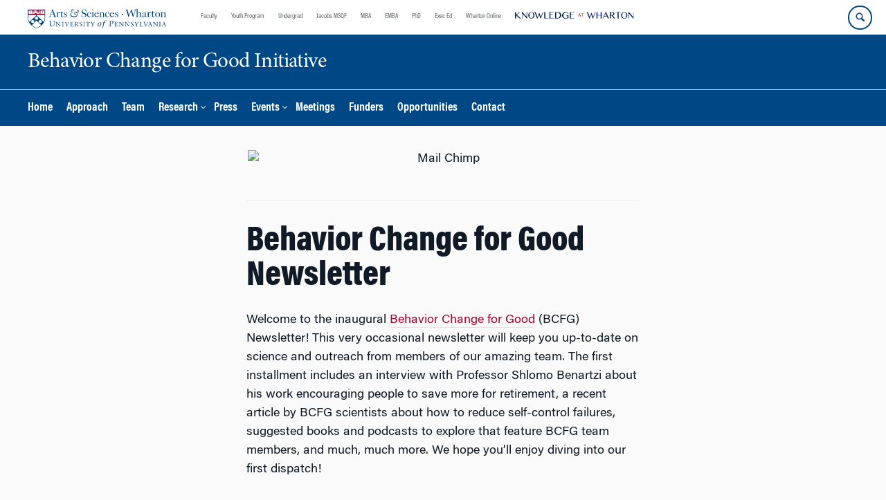

--- FILE ---
content_type: text/html; charset=UTF-8
request_url: https://bcfg.wharton.upenn.edu/newsletter-may-2019/
body_size: 18827
content:
<!DOCTYPE html>
<!--[if IE 8 ]>
	<html class="no-js ie8" lang="en-US">
<![endif]-->
<!--[if IE 9 ]>
	<html class="no-js ie9" lang="en-US">
<![endif]-->
<!--[if gt IE 9]><!-->
<html lang="en-US"><!--<![endif]-->
	<head>
		    <!-- Google Tag Manager - The Wharton School-->
    <script>(function(w,d,s,l,i){w[l]=w[l]||[];w[l].push({'gtm.start':
    new Date().getTime(),event:'gtm.js'});var f=d.getElementsByTagName(s)[0],
    j=d.createElement(s),dl=l!='dataLayer'?'&l='+l:'';j.async=true;j.src=
    'https://www.googletagmanager.com/gtm.js?id='+i+dl;f.parentNode.insertBefore(j,f);
    })(window,document,'script','dataLayer','GTM-MZQZFC4');</script>
    <!-- End Google Tag Manager -->
    <!-- Google Tag Manager - Executive Education-->
            		<meta charset="UTF-8">
		<meta http-equiv="X-UA-Compatible" content="IE=edge">
		<meta name="viewport" content="width=device-width, initial-scale=1">
		<link rel="profile" href="http://gmpg.org/xfn/11">
		<link rel="pingback" href="https://bcfg.wharton.upenn.edu/xmlrpc.php">
		<link rel="icon" type="image/x-icon" href="https://bcfg.wharton.upenn.edu/wp-content/plugins/martech-chupacabra/includes/images/favicon.ico" /><link rel="apple-touch-icon" sizes="180x180" href="https://bcfg.wharton.upenn.edu/wp-content/plugins/martech-chupacabra/includes/images/apple-touch-icon.png" /><link rel="mask-icon" color="#004785" href="https://bcfg.wharton.upenn.edu/wp-content/plugins/martech-chupacabra/includes/images/penn-logo-mask.svg" /><script type="text/javascript">window.ajaxurl = "https://bcfg.wharton.upenn.edu/wp-admin/admin-ajax.php"</script>
		<meta name='robots' content='index, follow, max-image-preview:large, max-snippet:-1, max-video-preview:-1' />
	<style>img:is([sizes="auto" i], [sizes^="auto," i]) { contain-intrinsic-size: 3000px 1500px }</style>
	
		
	<!-- This site is optimized with the Yoast SEO Premium plugin v26.0 (Yoast SEO v26.0) - https://yoast.com/wordpress/plugins/seo/ -->
	<title>May 2019 Newsletter - Behavior Change for Good Initiative</title>
	<link rel="canonical" href="https://bcfg.wharton.upenn.edu/newsletter-may-2019/" />
	<meta property="og:locale" content="en_US" />
	<meta property="og:type" content="article" />
	<meta property="og:title" content="May 2019 Newsletter" />
	<meta property="og:url" content="https://bcfg.wharton.upenn.edu/newsletter-may-2019/" />
	<meta property="og:site_name" content="Behavior Change for Good Initiative" />
	<meta property="article:modified_time" content="2025-03-24T20:35:21+00:00" />
	<meta property="og:image" content="https://gallery.mailchimp.com/b578259c6f29f61e629652bb7/images/13fa036f-f48c-407f-8517-b333a7924600.png" />
	<meta name="twitter:card" content="summary_large_image" />
	<meta name="twitter:image" content="https://gallery.mailchimp.com/b578259c6f29f61e629652bb7/images/13fa036f-f48c-407f-8517-b333a7924600.png" />
	<meta name="twitter:label1" content="Est. reading time" />
	<meta name="twitter:data1" content="9 minutes" />
	<script type="application/ld+json" class="yoast-schema-graph">{"@context":"https://schema.org","@graph":[{"@type":"WebPage","@id":"https://bcfg.wharton.upenn.edu/newsletter-may-2019/","url":"https://bcfg.wharton.upenn.edu/newsletter-may-2019/","name":"May 2019 Newsletter - Behavior Change for Good Initiative","isPartOf":{"@id":"https://bcfg.wharton.upenn.edu/#website"},"primaryImageOfPage":{"@id":"https://bcfg.wharton.upenn.edu/newsletter-may-2019/#primaryimage"},"image":{"@id":"https://bcfg.wharton.upenn.edu/newsletter-may-2019/#primaryimage"},"thumbnailUrl":"https://gallery.mailchimp.com/b578259c6f29f61e629652bb7/images/13fa036f-f48c-407f-8517-b333a7924600.png","datePublished":"2019-06-18T17:38:23+00:00","dateModified":"2025-03-24T20:35:21+00:00","breadcrumb":{"@id":"https://bcfg.wharton.upenn.edu/newsletter-may-2019/#breadcrumb"},"inLanguage":"en-US","potentialAction":[{"@type":"ReadAction","target":["https://bcfg.wharton.upenn.edu/newsletter-may-2019/"]}]},{"@type":"ImageObject","inLanguage":"en-US","@id":"https://bcfg.wharton.upenn.edu/newsletter-may-2019/#primaryimage","url":"https://gallery.mailchimp.com/b578259c6f29f61e629652bb7/images/13fa036f-f48c-407f-8517-b333a7924600.png","contentUrl":"https://gallery.mailchimp.com/b578259c6f29f61e629652bb7/images/13fa036f-f48c-407f-8517-b333a7924600.png"},{"@type":"BreadcrumbList","@id":"https://bcfg.wharton.upenn.edu/newsletter-may-2019/#breadcrumb","itemListElement":[]},{"@type":"WebSite","@id":"https://bcfg.wharton.upenn.edu/#website","url":"https://bcfg.wharton.upenn.edu/","name":"Behavior Change for Good Initiative","description":"","potentialAction":[{"@type":"SearchAction","target":{"@type":"EntryPoint","urlTemplate":"https://bcfg.wharton.upenn.edu/?s={search_term_string}"},"query-input":{"@type":"PropertyValueSpecification","valueRequired":true,"valueName":"search_term_string"}}],"inLanguage":"en-US"}]}</script>
	<!-- / Yoast SEO Premium plugin. -->


<link rel='dns-prefetch' href='//bcfg.wharton.upenn.edu' />
<link rel="alternate" type="application/rss+xml" title="Behavior Change for Good Initiative &raquo; Feed" href="https://bcfg.wharton.upenn.edu/feed/" />
<link rel="alternate" type="application/rss+xml" title="Behavior Change for Good Initiative &raquo; Comments Feed" href="https://bcfg.wharton.upenn.edu/comments/feed/" />
<script type="text/javascript">
/* <![CDATA[ */
window._wpemojiSettings = {"baseUrl":"https:\/\/s.w.org\/images\/core\/emoji\/16.0.1\/72x72\/","ext":".png","svgUrl":"https:\/\/s.w.org\/images\/core\/emoji\/16.0.1\/svg\/","svgExt":".svg","source":{"concatemoji":"https:\/\/bcfg.wharton.upenn.edu\/wp-includes\/js\/wp-emoji-release.min.js?ver=6.8.3"}};
/*! This file is auto-generated */
!function(s,n){var o,i,e;function c(e){try{var t={supportTests:e,timestamp:(new Date).valueOf()};sessionStorage.setItem(o,JSON.stringify(t))}catch(e){}}function p(e,t,n){e.clearRect(0,0,e.canvas.width,e.canvas.height),e.fillText(t,0,0);var t=new Uint32Array(e.getImageData(0,0,e.canvas.width,e.canvas.height).data),a=(e.clearRect(0,0,e.canvas.width,e.canvas.height),e.fillText(n,0,0),new Uint32Array(e.getImageData(0,0,e.canvas.width,e.canvas.height).data));return t.every(function(e,t){return e===a[t]})}function u(e,t){e.clearRect(0,0,e.canvas.width,e.canvas.height),e.fillText(t,0,0);for(var n=e.getImageData(16,16,1,1),a=0;a<n.data.length;a++)if(0!==n.data[a])return!1;return!0}function f(e,t,n,a){switch(t){case"flag":return n(e,"\ud83c\udff3\ufe0f\u200d\u26a7\ufe0f","\ud83c\udff3\ufe0f\u200b\u26a7\ufe0f")?!1:!n(e,"\ud83c\udde8\ud83c\uddf6","\ud83c\udde8\u200b\ud83c\uddf6")&&!n(e,"\ud83c\udff4\udb40\udc67\udb40\udc62\udb40\udc65\udb40\udc6e\udb40\udc67\udb40\udc7f","\ud83c\udff4\u200b\udb40\udc67\u200b\udb40\udc62\u200b\udb40\udc65\u200b\udb40\udc6e\u200b\udb40\udc67\u200b\udb40\udc7f");case"emoji":return!a(e,"\ud83e\udedf")}return!1}function g(e,t,n,a){var r="undefined"!=typeof WorkerGlobalScope&&self instanceof WorkerGlobalScope?new OffscreenCanvas(300,150):s.createElement("canvas"),o=r.getContext("2d",{willReadFrequently:!0}),i=(o.textBaseline="top",o.font="600 32px Arial",{});return e.forEach(function(e){i[e]=t(o,e,n,a)}),i}function t(e){var t=s.createElement("script");t.src=e,t.defer=!0,s.head.appendChild(t)}"undefined"!=typeof Promise&&(o="wpEmojiSettingsSupports",i=["flag","emoji"],n.supports={everything:!0,everythingExceptFlag:!0},e=new Promise(function(e){s.addEventListener("DOMContentLoaded",e,{once:!0})}),new Promise(function(t){var n=function(){try{var e=JSON.parse(sessionStorage.getItem(o));if("object"==typeof e&&"number"==typeof e.timestamp&&(new Date).valueOf()<e.timestamp+604800&&"object"==typeof e.supportTests)return e.supportTests}catch(e){}return null}();if(!n){if("undefined"!=typeof Worker&&"undefined"!=typeof OffscreenCanvas&&"undefined"!=typeof URL&&URL.createObjectURL&&"undefined"!=typeof Blob)try{var e="postMessage("+g.toString()+"("+[JSON.stringify(i),f.toString(),p.toString(),u.toString()].join(",")+"));",a=new Blob([e],{type:"text/javascript"}),r=new Worker(URL.createObjectURL(a),{name:"wpTestEmojiSupports"});return void(r.onmessage=function(e){c(n=e.data),r.terminate(),t(n)})}catch(e){}c(n=g(i,f,p,u))}t(n)}).then(function(e){for(var t in e)n.supports[t]=e[t],n.supports.everything=n.supports.everything&&n.supports[t],"flag"!==t&&(n.supports.everythingExceptFlag=n.supports.everythingExceptFlag&&n.supports[t]);n.supports.everythingExceptFlag=n.supports.everythingExceptFlag&&!n.supports.flag,n.DOMReady=!1,n.readyCallback=function(){n.DOMReady=!0}}).then(function(){return e}).then(function(){var e;n.supports.everything||(n.readyCallback(),(e=n.source||{}).concatemoji?t(e.concatemoji):e.wpemoji&&e.twemoji&&(t(e.twemoji),t(e.wpemoji)))}))}((window,document),window._wpemojiSettings);
/* ]]> */
</script>
<style id='wp-emoji-styles-inline-css' type='text/css'>

	img.wp-smiley, img.emoji {
		display: inline !important;
		border: none !important;
		box-shadow: none !important;
		height: 1em !important;
		width: 1em !important;
		margin: 0 0.07em !important;
		vertical-align: -0.1em !important;
		background: none !important;
		padding: 0 !important;
	}
</style>
<link rel='stylesheet' id='wp-block-library-css' href='https://bcfg.wharton.upenn.edu/wp-includes/css/dist/block-library/style.min.css?ver=6.8.3' type='text/css' media='all' />
<style id='classic-theme-styles-inline-css' type='text/css'>
/*! This file is auto-generated */
.wp-block-button__link{color:#fff;background-color:#32373c;border-radius:9999px;box-shadow:none;text-decoration:none;padding:calc(.667em + 2px) calc(1.333em + 2px);font-size:1.125em}.wp-block-file__button{background:#32373c;color:#fff;text-decoration:none}
</style>
<style id='global-styles-inline-css' type='text/css'>
:root{--wp--preset--aspect-ratio--square: 1;--wp--preset--aspect-ratio--4-3: 4/3;--wp--preset--aspect-ratio--3-4: 3/4;--wp--preset--aspect-ratio--3-2: 3/2;--wp--preset--aspect-ratio--2-3: 2/3;--wp--preset--aspect-ratio--16-9: 16/9;--wp--preset--aspect-ratio--9-16: 9/16;--wp--preset--color--black: #000000;--wp--preset--color--cyan-bluish-gray: #abb8c3;--wp--preset--color--white: #ffffff;--wp--preset--color--pale-pink: #f78da7;--wp--preset--color--vivid-red: #cf2e2e;--wp--preset--color--luminous-vivid-orange: #ff6900;--wp--preset--color--luminous-vivid-amber: #fcb900;--wp--preset--color--light-green-cyan: #7bdcb5;--wp--preset--color--vivid-green-cyan: #00d084;--wp--preset--color--pale-cyan-blue: #8ed1fc;--wp--preset--color--vivid-cyan-blue: #0693e3;--wp--preset--color--vivid-purple: #9b51e0;--wp--preset--gradient--vivid-cyan-blue-to-vivid-purple: linear-gradient(135deg,rgba(6,147,227,1) 0%,rgb(155,81,224) 100%);--wp--preset--gradient--light-green-cyan-to-vivid-green-cyan: linear-gradient(135deg,rgb(122,220,180) 0%,rgb(0,208,130) 100%);--wp--preset--gradient--luminous-vivid-amber-to-luminous-vivid-orange: linear-gradient(135deg,rgba(252,185,0,1) 0%,rgba(255,105,0,1) 100%);--wp--preset--gradient--luminous-vivid-orange-to-vivid-red: linear-gradient(135deg,rgba(255,105,0,1) 0%,rgb(207,46,46) 100%);--wp--preset--gradient--very-light-gray-to-cyan-bluish-gray: linear-gradient(135deg,rgb(238,238,238) 0%,rgb(169,184,195) 100%);--wp--preset--gradient--cool-to-warm-spectrum: linear-gradient(135deg,rgb(74,234,220) 0%,rgb(151,120,209) 20%,rgb(207,42,186) 40%,rgb(238,44,130) 60%,rgb(251,105,98) 80%,rgb(254,248,76) 100%);--wp--preset--gradient--blush-light-purple: linear-gradient(135deg,rgb(255,206,236) 0%,rgb(152,150,240) 100%);--wp--preset--gradient--blush-bordeaux: linear-gradient(135deg,rgb(254,205,165) 0%,rgb(254,45,45) 50%,rgb(107,0,62) 100%);--wp--preset--gradient--luminous-dusk: linear-gradient(135deg,rgb(255,203,112) 0%,rgb(199,81,192) 50%,rgb(65,88,208) 100%);--wp--preset--gradient--pale-ocean: linear-gradient(135deg,rgb(255,245,203) 0%,rgb(182,227,212) 50%,rgb(51,167,181) 100%);--wp--preset--gradient--electric-grass: linear-gradient(135deg,rgb(202,248,128) 0%,rgb(113,206,126) 100%);--wp--preset--gradient--midnight: linear-gradient(135deg,rgb(2,3,129) 0%,rgb(40,116,252) 100%);--wp--preset--font-size--small: 13px;--wp--preset--font-size--medium: 20px;--wp--preset--font-size--large: 36px;--wp--preset--font-size--x-large: 42px;--wp--preset--spacing--20: 0.44rem;--wp--preset--spacing--30: 0.67rem;--wp--preset--spacing--40: 1rem;--wp--preset--spacing--50: 1.5rem;--wp--preset--spacing--60: 2.25rem;--wp--preset--spacing--70: 3.38rem;--wp--preset--spacing--80: 5.06rem;--wp--preset--shadow--natural: 6px 6px 9px rgba(0, 0, 0, 0.2);--wp--preset--shadow--deep: 12px 12px 50px rgba(0, 0, 0, 0.4);--wp--preset--shadow--sharp: 6px 6px 0px rgba(0, 0, 0, 0.2);--wp--preset--shadow--outlined: 6px 6px 0px -3px rgba(255, 255, 255, 1), 6px 6px rgba(0, 0, 0, 1);--wp--preset--shadow--crisp: 6px 6px 0px rgba(0, 0, 0, 1);}:where(.is-layout-flex){gap: 0.5em;}:where(.is-layout-grid){gap: 0.5em;}body .is-layout-flex{display: flex;}.is-layout-flex{flex-wrap: wrap;align-items: center;}.is-layout-flex > :is(*, div){margin: 0;}body .is-layout-grid{display: grid;}.is-layout-grid > :is(*, div){margin: 0;}:where(.wp-block-columns.is-layout-flex){gap: 2em;}:where(.wp-block-columns.is-layout-grid){gap: 2em;}:where(.wp-block-post-template.is-layout-flex){gap: 1.25em;}:where(.wp-block-post-template.is-layout-grid){gap: 1.25em;}.has-black-color{color: var(--wp--preset--color--black) !important;}.has-cyan-bluish-gray-color{color: var(--wp--preset--color--cyan-bluish-gray) !important;}.has-white-color{color: var(--wp--preset--color--white) !important;}.has-pale-pink-color{color: var(--wp--preset--color--pale-pink) !important;}.has-vivid-red-color{color: var(--wp--preset--color--vivid-red) !important;}.has-luminous-vivid-orange-color{color: var(--wp--preset--color--luminous-vivid-orange) !important;}.has-luminous-vivid-amber-color{color: var(--wp--preset--color--luminous-vivid-amber) !important;}.has-light-green-cyan-color{color: var(--wp--preset--color--light-green-cyan) !important;}.has-vivid-green-cyan-color{color: var(--wp--preset--color--vivid-green-cyan) !important;}.has-pale-cyan-blue-color{color: var(--wp--preset--color--pale-cyan-blue) !important;}.has-vivid-cyan-blue-color{color: var(--wp--preset--color--vivid-cyan-blue) !important;}.has-vivid-purple-color{color: var(--wp--preset--color--vivid-purple) !important;}.has-black-background-color{background-color: var(--wp--preset--color--black) !important;}.has-cyan-bluish-gray-background-color{background-color: var(--wp--preset--color--cyan-bluish-gray) !important;}.has-white-background-color{background-color: var(--wp--preset--color--white) !important;}.has-pale-pink-background-color{background-color: var(--wp--preset--color--pale-pink) !important;}.has-vivid-red-background-color{background-color: var(--wp--preset--color--vivid-red) !important;}.has-luminous-vivid-orange-background-color{background-color: var(--wp--preset--color--luminous-vivid-orange) !important;}.has-luminous-vivid-amber-background-color{background-color: var(--wp--preset--color--luminous-vivid-amber) !important;}.has-light-green-cyan-background-color{background-color: var(--wp--preset--color--light-green-cyan) !important;}.has-vivid-green-cyan-background-color{background-color: var(--wp--preset--color--vivid-green-cyan) !important;}.has-pale-cyan-blue-background-color{background-color: var(--wp--preset--color--pale-cyan-blue) !important;}.has-vivid-cyan-blue-background-color{background-color: var(--wp--preset--color--vivid-cyan-blue) !important;}.has-vivid-purple-background-color{background-color: var(--wp--preset--color--vivid-purple) !important;}.has-black-border-color{border-color: var(--wp--preset--color--black) !important;}.has-cyan-bluish-gray-border-color{border-color: var(--wp--preset--color--cyan-bluish-gray) !important;}.has-white-border-color{border-color: var(--wp--preset--color--white) !important;}.has-pale-pink-border-color{border-color: var(--wp--preset--color--pale-pink) !important;}.has-vivid-red-border-color{border-color: var(--wp--preset--color--vivid-red) !important;}.has-luminous-vivid-orange-border-color{border-color: var(--wp--preset--color--luminous-vivid-orange) !important;}.has-luminous-vivid-amber-border-color{border-color: var(--wp--preset--color--luminous-vivid-amber) !important;}.has-light-green-cyan-border-color{border-color: var(--wp--preset--color--light-green-cyan) !important;}.has-vivid-green-cyan-border-color{border-color: var(--wp--preset--color--vivid-green-cyan) !important;}.has-pale-cyan-blue-border-color{border-color: var(--wp--preset--color--pale-cyan-blue) !important;}.has-vivid-cyan-blue-border-color{border-color: var(--wp--preset--color--vivid-cyan-blue) !important;}.has-vivid-purple-border-color{border-color: var(--wp--preset--color--vivid-purple) !important;}.has-vivid-cyan-blue-to-vivid-purple-gradient-background{background: var(--wp--preset--gradient--vivid-cyan-blue-to-vivid-purple) !important;}.has-light-green-cyan-to-vivid-green-cyan-gradient-background{background: var(--wp--preset--gradient--light-green-cyan-to-vivid-green-cyan) !important;}.has-luminous-vivid-amber-to-luminous-vivid-orange-gradient-background{background: var(--wp--preset--gradient--luminous-vivid-amber-to-luminous-vivid-orange) !important;}.has-luminous-vivid-orange-to-vivid-red-gradient-background{background: var(--wp--preset--gradient--luminous-vivid-orange-to-vivid-red) !important;}.has-very-light-gray-to-cyan-bluish-gray-gradient-background{background: var(--wp--preset--gradient--very-light-gray-to-cyan-bluish-gray) !important;}.has-cool-to-warm-spectrum-gradient-background{background: var(--wp--preset--gradient--cool-to-warm-spectrum) !important;}.has-blush-light-purple-gradient-background{background: var(--wp--preset--gradient--blush-light-purple) !important;}.has-blush-bordeaux-gradient-background{background: var(--wp--preset--gradient--blush-bordeaux) !important;}.has-luminous-dusk-gradient-background{background: var(--wp--preset--gradient--luminous-dusk) !important;}.has-pale-ocean-gradient-background{background: var(--wp--preset--gradient--pale-ocean) !important;}.has-electric-grass-gradient-background{background: var(--wp--preset--gradient--electric-grass) !important;}.has-midnight-gradient-background{background: var(--wp--preset--gradient--midnight) !important;}.has-small-font-size{font-size: var(--wp--preset--font-size--small) !important;}.has-medium-font-size{font-size: var(--wp--preset--font-size--medium) !important;}.has-large-font-size{font-size: var(--wp--preset--font-size--large) !important;}.has-x-large-font-size{font-size: var(--wp--preset--font-size--x-large) !important;}
:where(.wp-block-post-template.is-layout-flex){gap: 1.25em;}:where(.wp-block-post-template.is-layout-grid){gap: 1.25em;}
:where(.wp-block-columns.is-layout-flex){gap: 2em;}:where(.wp-block-columns.is-layout-grid){gap: 2em;}
:root :where(.wp-block-pullquote){font-size: 1.5em;line-height: 1.6;}
</style>
<link rel='stylesheet' id='wpa-css-css' href='https://bcfg.wharton.upenn.edu/wp-content/plugins/honeypot/includes/css/wpa.css?ver=2.2.10' type='text/css' media='all' />
<link rel='stylesheet' id='responsive-mobile-style-css' href='https://bcfg.wharton.upenn.edu/wp-content/themes/responsive-mobile/css/style.css?ver=0.0.10' type='text/css' media='all' />
<link rel='stylesheet' id='vc_plugin_table_style_css-css' href='https://bcfg.wharton.upenn.edu/wp-content/plugins/easy-tables-vc/assets/css/style.min.css?ver=2.2.0' type='text/css' media='all' />
<link rel='stylesheet' id='vc_plugin_themes_css-css' href='https://bcfg.wharton.upenn.edu/wp-content/plugins/easy-tables-vc/assets/css/themes.min.css?ver=2.2.0' type='text/css' media='all' />
<link rel='stylesheet' id='js_composer_front-css' href='https://bcfg.wharton.upenn.edu/wp-content/plugins/js_composer/assets/css/js_composer.min.css?ver=8.7.1' type='text/css' media='all' />
<link rel='stylesheet' id='js_composer_custom_css-css' href='//bcfg.wharton.upenn.edu/wp-content/uploads/js_composer/custom.css?ver=8.7.1' type='text/css' media='all' />
<link rel='stylesheet' id='martech-chupacabra-style-css' href='https://bcfg.wharton.upenn.edu/wp-content/plugins/martech-chupacabra/includes/css/style-v2.css?ver=3.49.4' type='text/css' media='all' />
<link rel='stylesheet' id='martech-chupacabra-style-v3-css' href='https://bcfg.wharton.upenn.edu/wp-content/plugins/martech-chupacabra/includes/css/style.css?ver=3.49.4' type='text/css' media='all' />
<link rel='stylesheet' id='martech-chupacabra-style-print-css' href='https://bcfg.wharton.upenn.edu/wp-content/plugins/martech-chupacabra/includes/css/print.css?ver=3.49.4' type='text/css' media='print' />
<link rel='stylesheet' id='responsive-mobile-child-style-css' href='https://bcfg.wharton.upenn.edu/wp-content/themes/Chupe2-0-child/style.css?ver=1.0' type='text/css' media='all' />
<link rel='stylesheet' id='bsf-Defaults-css' href='https://bcfg.wharton.upenn.edu/wp-content/uploads/smile_fonts/Defaults/Defaults.css?ver=3.21.1' type='text/css' media='all' />
<link rel='stylesheet' id='ultimate-vc-addons-style-css' href='https://bcfg.wharton.upenn.edu/wp-content/plugins/Ultimate_VC_Addons/assets/min-css/style.min.css?ver=3.21.1' type='text/css' media='all' />
<script type="text/javascript" src="https://bcfg.wharton.upenn.edu/wp-content/mu-plugins/enable-jquery-migrate-helper/js/jquery/jquery-1.12.4-wp.js?ver=1.12.4-wp" id="jquery-core-js"></script>
<script type="text/javascript" src="https://bcfg.wharton.upenn.edu/wp-content/mu-plugins/enable-jquery-migrate-helper/js/jquery-migrate/jquery-migrate-1.4.1-wp.js?ver=1.4.1-wp" id="jquery-migrate-js"></script>
<script type="text/javascript" src="https://bcfg.wharton.upenn.edu/wp-content/plugins/martech-chupacabra/includes/lib/fast-average-color/browser.min.js?ver=3.49.4" id="fac-js-js"></script>
<script type="text/javascript" src="https://bcfg.wharton.upenn.edu/wp-content/plugins/Ultimate_VC_Addons/assets/min-js/ultimate-params.min.js?ver=3.21.1" id="ultimate-vc-addons-params-js"></script>
<script type="text/javascript" src="https://bcfg.wharton.upenn.edu/wp-content/plugins/Ultimate_VC_Addons/assets/min-js/custom.min.js?ver=3.21.1" id="ultimate-vc-addons-custom-js"></script>
<script></script><link rel="https://api.w.org/" href="https://bcfg.wharton.upenn.edu/wp-json/" /><link rel="alternate" title="JSON" type="application/json" href="https://bcfg.wharton.upenn.edu/wp-json/wp/v2/pages/1496" /><link rel="EditURI" type="application/rsd+xml" title="RSD" href="https://bcfg.wharton.upenn.edu/xmlrpc.php?rsd" />
<meta name="generator" content="WordPress 6.8.3" />
<link rel='shortlink' href='https://bcfg.wharton.upenn.edu/?p=1496' />
<link rel="alternate" title="oEmbed (JSON)" type="application/json+oembed" href="https://bcfg.wharton.upenn.edu/wp-json/oembed/1.0/embed?url=https%3A%2F%2Fbcfg.wharton.upenn.edu%2Fnewsletter-may-2019%2F" />
<link rel="alternate" title="oEmbed (XML)" type="text/xml+oembed" href="https://bcfg.wharton.upenn.edu/wp-json/oembed/1.0/embed?url=https%3A%2F%2Fbcfg.wharton.upenn.edu%2Fnewsletter-may-2019%2F&#038;format=xml" />
<meta name="martech:page-title" content="May 2019 Newsletter"><meta name="martech:site-title" content="Behavior Change for Good Initiative"><meta name="martech:site-pname" content="wharton-bcfg"><meta name="martech:site-penv" content="live"><meta name="martech:site-hostname" content="bcfg.wharton.upenn.edu"><meta name="martech:archive" content="false"><meta name="martech:home" content="false"><meta name="martech:content-type" content="page"><meta name="martech:tag" content=""><meta name="martech:category" content=""><meta name="martech:thumbnail" content="https://bcfg.wharton.upenn.edu/wp-content/plugins/martech-chupacabra/includes/images/social.png"><meta name="martech:intranet" content="false"><meta name="generator" content="Powered by WPBakery Page Builder - drag and drop page builder for WordPress."/>
<style type="text/css" data-type="vc_shortcodes-custom-css">.vc_custom_1560881497952{background-color: #e8e8e8 !important;}.vc_custom_1560891462893{background-color: #cccccc !important;}</style><noscript><style> .wpb_animate_when_almost_visible { opacity: 1; }</style></noscript>	</head>

<body class="wp-singular page-template-default page page-id-1496 wp-theme-responsive-mobile wp-child-theme-Chupe2-0-child default-site-header wharton-bcfg martech-menu--dropdown-click group-blog full-window-home-page-header wpb-js-composer js-comp-ver-8.7.1 vc_responsive wharton-cms" itemscope="itemscope" itemtype="http://schema.org/WebPage">
    <!-- Google Tag Manager (noscript) The Wharton School-->
    <noscript><iframe src="https://www.googletagmanager.com/ns.html?id=GTM-MZQZFC4" height="0" width="0" style="display:none;visibility:hidden"></iframe></noscript>
    <!-- End Google Tag Manager (noscript) -->
                <div id="container" class="site">
	<nav id="jump-links" aria-label="Jump links">
		<a class="skip-link screen-reader-text" href="#main">Skip to content</a>
		<a class="skip-link screen-reader-text" href="#main-navigation">Skip to main menu</a>
	</nav>
	<header id="header" class="container-full-width site-header" role="banner" itemscope="itemscope" itemtype="http://schema.org/WPHeader">
		<div id="top-menu-container" class="group header--container">
			<a href="https://www.wharton.upenn.edu" class="global-brand" title="Wharton Home"><img src="https://bcfg.wharton.upenn.edu/wp-content/uploads/2017/10/whartonCombined_tracked2_artsAndSciences_S.svg" alt="Wharton" class="screen"/><img class="print"  style="display:none;" alt="Logo for The Wharton School" src="https://bcfg.wharton.upenn.edu/wp-content/plugins/martech-chupacabra/includes/images/Wharton-Logo-RGB.png" /></a>	<ul class="global-nav">
				<li class="martech-nav-faculty-and-research"><a href="https://www.wharton.upenn.edu/faculty-research-publications/">Faculty</a></li>
				<li class="martech-nav-youth-program"><a href="https://globalyouth.wharton.upenn.edu">Youth Program</a></li>
				<li class="martech-nav-undergrad"><a href="https://undergrad.wharton.upenn.edu">Undergrad</a></li>
				<li class="martech-nav-msqf"><a href="https://jacobs-msqf.wharton.upenn.edu">Jacobs MSQF</a></li>
				<li class="martech-nav-mba"><a href="https://mba.wharton.upenn.edu">MBA</a></li>
				<li class="martech-nav-emba"><a href="https://executivemba.wharton.upenn.edu">EMBA</a></li>
				<li class="martech-nav-phd"><a href="https://doctoral.wharton.upenn.edu">PhD</a></li>
				<li class="martech-nav-executive-education"><a href="https://executiveeducation.wharton.upenn.edu">Exec Ed</a></li>
				<li class="martech-nav-wharton-online"><a href="https://online.wharton.upenn.edu">Wharton Online</a></li>
				<li class="martech-nav-kw"><a href="https://knowledge.wharton.upenn.edu"><img src="https://bcfg.wharton.upenn.edu/wp-content/plugins/martech-chupacabra/includes/images/kw-logo.svg" alt="Knowledge at Wharton" class="kw-header-logo"/></a></li>
			</ul>        <a href="/search/" class="search-button search--closed">
        <span class="accessible-label">Search Wharton</span>
    </a>
    <button id="mobile-nav-button" aria-label="Mobile menu toggle">
        <span class="accessible-label">Mobile menu toggle</span>
    </button>
		</div>
		<div class="main-navigation header--container main-navigation--dropdown-click">
			<div class="header-row">
				<div id="martech-site-branding">
					<div class="martech-site-branding-container group">
						    <div id="department" class="department department--text">
    	<div class="department-inner">
	        <a class="dept-container" title="Behavior Change for Good Initiative" href="https://bcfg.wharton.upenn.edu/">
					            <div class="brand-text brand-text--desktop"  height="53">Behavior Change for Good Initiative</div>
	        </a>
	    </div>
    </div>
    											</div>
				</div>
				<!-- main menu -->
				<div id="main-menu-container" class="container-full-width">
					<nav id="main-navigation" class="site-navigation" itemscope="itemscope" itemtype="http://schema.org/SiteNavigationElement" aria-label="Primary navigation links">
						<div id="mobile-current-item">Menu</div>
												<div class="main-nav group"><ul id="menu-header-navigation" class="menu-header-navigation"><li id="menu-item-4166" class="menu-item menu-item-type-post_type menu-item-object-page menu-item-home menu-item-4166"><a href="https://bcfg.wharton.upenn.edu/">Home</a></li>
<li id="menu-item-3207" class="menu-item menu-item-type-post_type menu-item-object-page menu-item-3207"><a href="https://bcfg.wharton.upenn.edu/approach/">Approach</a></li>
<li id="menu-item-3209" class="menu-item menu-item-type-post_type menu-item-object-page menu-item-3209"><a href="https://bcfg.wharton.upenn.edu/team/">Team</a></li>
<li id="menu-item-3236" class="menu-item menu-item-type-post_type menu-item-object-page menu-item-has-children menu-item-3236"><a href="https://bcfg.wharton.upenn.edu/journal_articles/">Research</a>
<ul class="sub-menu">
	<li id="menu-item-4826" class="menu-item menu-item-type-post_type menu-item-object-page menu-item-4826"><a href="https://bcfg.wharton.upenn.edu/journal_articles/">Journal Articles</a></li>
	<li id="menu-item-4824" class="menu-item menu-item-type-post_type menu-item-object-page menu-item-4824"><a href="https://bcfg.wharton.upenn.edu/reports/">Reports</a></li>
</ul>
</li>
<li id="menu-item-3234" class="menu-item menu-item-type-post_type menu-item-object-page menu-item-3234"><a href="https://bcfg.wharton.upenn.edu/press/">Press</a></li>
<li id="menu-item-4894" class="menu-item menu-item-type-post_type menu-item-object-page menu-item-has-children menu-item-4894"><a href="https://bcfg.wharton.upenn.edu/events-fall25-spring26/">Events</a>
<ul class="sub-menu">
	<li id="menu-item-4893" class="menu-item menu-item-type-post_type menu-item-object-page menu-item-4893"><a href="https://bcfg.wharton.upenn.edu/events-fall25-spring26/">Fall ’25 – Spring ’26</a></li>
	<li id="menu-item-4758" class="menu-item menu-item-type-post_type menu-item-object-page menu-item-4758"><a href="https://bcfg.wharton.upenn.edu/events-fall24-spring25-2/">Fall ’24 – Spring ’25</a></li>
	<li id="menu-item-4614" class="menu-item menu-item-type-post_type menu-item-object-page menu-item-4614"><a href="https://bcfg.wharton.upenn.edu/events-fall23-spring24/">Fall ’23 – Spring ’24</a></li>
	<li id="menu-item-4615" class="menu-item menu-item-type-post_type menu-item-object-page menu-item-4615"><a href="https://bcfg.wharton.upenn.edu/events-fall22-spring23/">Fall ’22 – Spring ’23</a></li>
	<li id="menu-item-4616" class="menu-item menu-item-type-post_type menu-item-object-page menu-item-4616"><a href="https://bcfg.wharton.upenn.edu/events-fall21-spring22/">Fall ’21 – Spring ’22</a></li>
	<li id="menu-item-4617" class="menu-item menu-item-type-post_type menu-item-object-page menu-item-4617"><a href="https://bcfg.wharton.upenn.edu/events-fall20-spring21/">Fall ’20 – Spring ’21</a></li>
</ul>
</li>
<li id="menu-item-1739" class="menu-item menu-item-type-post_type menu-item-object-page menu-item-1739"><a href="https://bcfg.wharton.upenn.edu/meetings/">Meetings</a></li>
<li id="menu-item-3206" class="menu-item menu-item-type-post_type menu-item-object-page menu-item-3206"><a href="https://bcfg.wharton.upenn.edu/funders/">Funders</a></li>
<li id="menu-item-4519" class="menu-item menu-item-type-post_type menu-item-object-page menu-item-4519"><a href="https://bcfg.wharton.upenn.edu/opportunities/">Opportunities</a></li>
<li id="menu-item-4142" class="menu-item menu-item-type-custom menu-item-object-custom menu-item-4142"><a href="/contact/">Contact</a></li>
</ul></div>					</nav><!-- #site-navigation -->
									</div><!-- #main-menu-container -->
				<div id="sub-menu-container" class="container-full-width">
					<div id="sub-menu" class="container">
						<nav id="sub-navigation" class="site-navigation" itemscope="itemscope" itemtype="http://schema.org/SiteNavigationElement" aria-label="Secondary navigation links">
												</nav><!-- #site-navigation -->
					</div><!-- #sub-menu -->
				</div><!-- #sub-menu-container -->
			</div>
		</div>

			</header><!-- #header -->


	<div id="wrapper" class="site-content container-full-width">
<!-- full-window-home-page.php -->
	<div id="content-full" class="content-area grid col-940">
		<main id="main" class="site-main full-width" role="main">

			
				
								
					
<article id="post-1496" class="post-1496 page type-page status-publish hentry">
		    

	<div class="post-entry">
		<div class="wpb-content-wrapper"><div class="vc_row wpb_row vc_row-fluid None" style="None"><div class="wpb_column vc_column_container vc_col-sm-12"><div class="vc_column-inner"><div class="wpb_wrapper"><div class="ult-spacer spacer-6973b0f432325" data-id="6973b0f432325" data-height="30" data-height-mobile="30" data-height-tab="30" data-height-tab-portrait="" data-height-mobile-landscape="" style="clear:both;display:block;"></div>
	<div class="wpb_text_column wpb_content_element" >
		<div class="wpb_wrapper">
			<p style="text-align: center;"><img decoding="async" class="aligncenter" alt="Mail Chimp" src="https://gallery.mailchimp.com/b578259c6f29f61e629652bb7/images/13fa036f-f48c-407f-8517-b333a7924600.png" width="564" /></p>

		</div>
	</div>
<div class="ult-spacer spacer-6973b0f432397" data-id="6973b0f432397" data-height="10" data-height-mobile="10" data-height-tab="10" data-height-tab-portrait="" data-height-mobile-landscape="" style="clear:both;display:block;"></div><div class="vc_row wpb_row vc_inner vc_row-fluid"><div class="wpb_column vc_column_container vc_col-sm-3"><div class="vc_column-inner"><div class="wpb_wrapper"></div></div></div><div class="wpb_column vc_column_container vc_col-sm-6"><div class="vc_column-inner"><div class="wpb_wrapper"><div class="vc_separator wpb_content_element vc_separator_align_center vc_sep_width_100 vc_sep_pos_align_center vc_separator_no_text vc_sep_color_grey wpb_content_element  wpb_content_element" ><span class="vc_sep_holder vc_sep_holder_l"><span class="vc_sep_line"></span></span><span class="vc_sep_holder vc_sep_holder_r"><span class="vc_sep_line"></span></span>
</div>
	<div class="wpb_text_column wpb_content_element" >
		<div class="wpb_wrapper">
			<h1><strong>Behavior Change for Good Newsletter</strong></h1>
<p>Welcome to the inaugural <a href="http://www.bcfg.upenn.edu/">Behavior Change for Good</a> (BCFG) Newsletter! This very occasional newsletter will keep you up-to-date on science and outreach from members of our amazing team. The first installment includes an interview with Professor Shlomo Benartzi about his work encouraging people to save more for retirement, a recent article by BCFG scientists about how to reduce self-control failures, suggested books and podcasts to explore that feature BCFG team members, and much, much more. We hope you’ll enjoy diving into our first dispatch!</p>
<p>Sincerely,</p>
<p>Katy Milkman and Angela Duckworth<br />
Co-Directors of the Behavior Change for Good Initiative</p>

		</div>
	</div>
<div class="vc_separator wpb_content_element vc_separator_align_center vc_sep_width_100 vc_sep_pos_align_center vc_separator_no_text vc_sep_color_grey wpb_content_element  wpb_content_element" ><span class="vc_sep_holder vc_sep_holder_l"><span class="vc_sep_line"></span></span><span class="vc_sep_holder vc_sep_holder_r"><span class="vc_sep_line"></span></span>
</div>
	<div class="wpb_text_column wpb_content_element" >
		<div class="wpb_wrapper">
			<h4 class="null"><strong>Books: Four Great Reads Written Recently by BCFG Team Scientists</strong></h4>
<p>We’re delighted to be reading four fabulous books released in the last year by BCFG Team Scientists. The first explores how our behavior has evolved for good (<a href="https://www.amazon.com/Blueprint-Evolutionary-Origins-Good-Society/dp/0316230030">Blueprint</a>), the second explains how people can fight bias (<a href="https://www.amazon.com/Person-You-Mean-Be-People-ebook/dp/B0756F5CHD">The Person You Mean to Be</a>), the third evaluates what we know, and don’t know, about parenting young children (<a href="https://www.amazon.com/Cribsheet-Data-Driven-Relaxed-Parenting-Preschool-ebook/dp/B07FZPTDJ3/ref=sr_1_1?keywords=Cribsheet&amp;qid=1556761841&amp;s=digital-text&amp;sr=1-1">Cribsheet</a>), and the fourth explains how individual and societal change happens (<a href="https://www.amazon.com/How-Change-Happens-MIT-Press-ebook/dp/B07PQ9XG68/ref=sr_1_1?keywords=how+change+happens&amp;qid=1556761856&amp;s=digital-text&amp;sr=1-1">How Change Happens</a>). We recommend them all!</p>

		</div>
	</div>

	<div class="wpb_text_column wpb_content_element" >
		<div class="wpb_wrapper">
			<p style="text-align: left;"><a href="https://www.amazon.com/Blueprint-Evolutionary-Origins-Good-Society/dp/0316230030" class="media-link"><img loading="lazy" decoding="async" class="alignnone wp-image-1563" src="https://test-wharton-bcfg.pantheonsite.io/wp-content/uploads/2019/06/1-299x465.jpg" alt="Blueprint" width="120" height="186" /></a><a href="https://www.amazon.com/Person-You-Mean-Be-People-ebook/dp/B0756F5CHD" class="media-link"><img loading="lazy" decoding="async" class="alignnone wp-image-1564" src="https://test-wharton-bcfg.pantheonsite.io/wp-content/uploads/2019/06/2-e1560874028670.jpg" alt="You" width="120" height="181" /></a><a href="https://www.amazon.com/Cribsheet-Data-Driven-Relaxed-Parenting-Preschool-ebook/dp/B07FZPTDJ3/ref=sr_1_1?keywords=Cribsheet&amp;qid=1556761841&amp;s=digital-text&amp;sr=1-1" class="media-link"><img loading="lazy" decoding="async" class="alignnone wp-image-1565" src="https://test-wharton-bcfg.pantheonsite.io/wp-content/uploads/2019/06/3-e1560874038178.jpg" alt="Cribsheet" width="120" height="181" /></a><a href="https://www.amazon.com/How-Change-Happens-MIT-Press-ebook/dp/B07PQ9XG68/ref=sr_1_1?keywords=how+change+happens&amp;qid=1556761856&amp;s=digital-text&amp;sr=1-1" class="media-link"><img loading="lazy" decoding="async" class="alignnone wp-image-1566" src="https://test-wharton-bcfg.pantheonsite.io/wp-content/uploads/2019/06/4-299x441.jpg" alt="Change Happens" width="120" height="177" /></a></p>

		</div>
	</div>
<div class="vc_separator wpb_content_element vc_separator_align_center vc_sep_width_100 vc_sep_pos_align_center vc_separator_no_text vc_sep_color_grey wpb_content_element  wpb_content_element" ><span class="vc_sep_holder vc_sep_holder_l"><span class="vc_sep_line"></span></span><span class="vc_sep_holder vc_sep_holder_r"><span class="vc_sep_line"></span></span>
</div>
	<div class="wpb_text_column wpb_content_element" >
		<div class="wpb_wrapper">
			<h4 class="null" style="text-align: left;"><strong>News: Three BCFG Team Scientists Elected to the National Academy of Sciences</strong></h4>
<p class="null">Huge congratulations to BCFG Scientists Bob Cialdini, David Laibson, and Matt Rabin on <a href="http://www.nasonline.org/news-and-multimedia/news/2019-nas-election.html">their recent election</a> to the National Academy of Sciences.</p>

		</div>
	</div>

	<div  class="wpb_single_image wpb_content_element vc_align_right wpb_content_element">
		
		<figure class="wpb_wrapper vc_figure">
			<div class="vc_single_image-wrapper   vc_box_border_grey"><img loading="lazy" decoding="async" width="800" height="303" src="https://bcfg.wharton.upenn.edu/wp-content/uploads/2019/06/ppl-1.png" class="vc_single_image-img attachment-full" alt="Three headshots of individuals labeled: Bob Cialdini, David Laibson, and Matt Rabin. Each person is facing the camera." title="ppl" srcset="https://bcfg.wharton.upenn.edu/wp-content/uploads/2019/06/ppl-1.png 800w, https://bcfg.wharton.upenn.edu/wp-content/uploads/2019/06/ppl-1-299x113.png 299w, https://bcfg.wharton.upenn.edu/wp-content/uploads/2019/06/ppl-1-768x291.png 768w, https://bcfg.wharton.upenn.edu/wp-content/uploads/2019/06/ppl-1-399x151.png 399w, https://bcfg.wharton.upenn.edu/wp-content/uploads/2019/06/ppl-1-100x38.png 100w, https://bcfg.wharton.upenn.edu/wp-content/uploads/2019/06/ppl-1-150x57.png 150w, https://bcfg.wharton.upenn.edu/wp-content/uploads/2019/06/ppl-1-200x76.png 200w, https://bcfg.wharton.upenn.edu/wp-content/uploads/2019/06/ppl-1-300x115.png 300w, https://bcfg.wharton.upenn.edu/wp-content/uploads/2019/06/ppl-1-450x170.png 450w, https://bcfg.wharton.upenn.edu/wp-content/uploads/2019/06/ppl-1-600x227.png 600w" sizes="auto, (max-width: 800px) 100vw, 800px" /></div>
		</figure>
	</div>
</div></div></div><div class="wpb_column vc_column_container vc_col-sm-3"><div class="vc_column-inner"><div class="wpb_wrapper"></div></div></div></div></div></div></div></div><div class="vc_row wpb_row vc_row-fluid None" style="None"><div class="wpb_column vc_column_container vc_col-sm-3"><div class="vc_column-inner"><div class="wpb_wrapper"></div></div></div><div class="wpb_column vc_column_container vc_col-sm-6 vc_col-has-fill"><div class="vc_column-inner vc_custom_1560881497952"><div class="wpb_wrapper">
	<div class="wpb_text_column wpb_content_element" >
		<div class="wpb_wrapper">
			<h4 class="null" style="text-align: center;"><strong>Spotlight: Changing Behavior with Team Scientist Shlomo Benartzi</strong></h4>
<p><img loading="lazy" decoding="async" class="wp-image-1580 aligncenter" src="https://test-wharton-bcfg.pantheonsite.io/wp-content/uploads/2019/06/scholomo-299x139.jpg" alt="" width="529" height="246" srcset="https://bcfg.wharton.upenn.edu/wp-content/uploads/2019/06/scholomo-299x139.jpg 299w, https://bcfg.wharton.upenn.edu/wp-content/uploads/2019/06/scholomo-768x358.jpg 768w, https://bcfg.wharton.upenn.edu/wp-content/uploads/2019/06/scholomo-399x186.jpg 399w, https://bcfg.wharton.upenn.edu/wp-content/uploads/2019/06/scholomo-100x47.jpg 100w, https://bcfg.wharton.upenn.edu/wp-content/uploads/2019/06/scholomo-150x70.jpg 150w, https://bcfg.wharton.upenn.edu/wp-content/uploads/2019/06/scholomo-200x93.jpg 200w, https://bcfg.wharton.upenn.edu/wp-content/uploads/2019/06/scholomo-300x140.jpg 300w, https://bcfg.wharton.upenn.edu/wp-content/uploads/2019/06/scholomo-450x209.jpg 450w, https://bcfg.wharton.upenn.edu/wp-content/uploads/2019/06/scholomo-600x279.jpg 600w, https://bcfg.wharton.upenn.edu/wp-content/uploads/2019/06/scholomo-900x419.jpg 900w, https://bcfg.wharton.upenn.edu/wp-content/uploads/2019/06/scholomo-929x432.jpg 929w, https://bcfg.wharton.upenn.edu/wp-content/uploads/2019/06/scholomo.jpg 1132w" sizes="auto, (max-width: 529px) 100vw, 529px" /></p>
<p>Shlomo Benartzi, <a href="https://www.eurekalert.org/pub_releases/2018-08/uop-sbn081718.php">the BCFG Distinguished Senior Fellow</a>, is a behavioral economist who works on creating digital nudges that leverage technology to test and scale up interventions capable of helping millions make better financial decisions. With Nobel Laureate Richard Thaler, he pioneered the Save More Tomorrow™ (SMarT) program, a behavioral program that nudges employees to increase their savings rates gradually over time. In their original research, Benartzi and Thaler found that SMarT increased employee savings rates from 3.5 percent to 13.6 percent. The SMarT program is now offered by more than half of the large retirement plans in the U.S. and a growing number of plans in Australia and the U.K. The program has also been incorporated into the Pension Protection Act of 2006, enabling approximately 15 million Americans to boost their retirement savings.</p>
<p>Benzarti received his Ph.D. from Cornell University&#8217;s Johnson Graduate School of Management in 1994. He is the co-founder of the Behavioral Decision-Making Group at the Anderson School of Management, University of California, Los Angeles.</p>
<p>BCFG recently chatted with Shlomo about his current work and its implications for behavior change:</p>
<p><strong><em>Could you summarize a recent project you’ve been involved with that has relevant insights for the BCFG Initiative?</em></strong></p>
<p>Hal Hershfield, Steve Shu and I recently collaborated on a research study with Acorns, the popular robo-saving and investing app. We showed that the right framing can make a huge difference when it comes to saving decisions. In particular, we showed that asking people if they want to save $5 a day (as opposed to $150 a month) quadrupled the percentage of users signing up for recurring deposits. (It also eliminated the income savings gap, so that low-income users were just as likely to enroll as high-income users.) Furthermore, we showed that most of these new savers continued to save six months later. This demonstrates that, if you can use behavioral insights to get people on the right path, then they’ll usually stick to that path, especially if the savings is automated. We should make the right choice the easiest choice.</p>
<p><em><strong>What’s one common obstacle people experience when trying to save more?</strong></em></p>
<p>I’d say one of the biggest obstacle is the pull of the “here and now,” or what behavioral scientists refer to as present bias. The desire for immediate gratification and spending is a hard one to resist, especially if the alternative is saving for your distant future (which feels less salient and emotional). Save More Tomorrow, a program Nobel Laureate Richard Thaler and I developed, got around this problem by asking people if they wanted to commit saving more at some point in the near future, like 6 months from now. This meant present bias wasn’t a factor in their decisions. About 15 million American workers have increased their retirement savings using the Save More Tomorrow program.</p>
<p><em><strong>What’s one way in which you think technology can help promote enduring behavior change when it comes to saving?</strong></em></p>
<p>We’ve learned that traditional financial education doesn’t work, and that even several hours of education often fails to meaningfully change spending and saving behavior. However, in a recent study I conducted with Yaron Levi (now a behavioral economist at USC) we showed that digital technology could make a big difference. We set out to test the impact of just-in-time financial education using the Personal Capital mobile app. The app allowed users to get their latest account balance and spending details on their mobile devices, making the information easily accessible when they were making purchase decisions. This availability turned out to have a huge impact, with the average user decreasing their monthly spending by 15.7%. Not surprisingly, almost all of that decrease came in the form of discretionary spending, with users spending far less on items such as dining out. We speculate that the app was effective because it delivered a just-in-time form of financial education, minimizing the timing gap between the information and the decision.</p>
<p>Of course, this is just one example of how technology can change financial behavior. I think we’re already discovering that there are countless other forms of digital nudging that can help us save and invest, whether it’s personalized videos or better online design.</p>

		</div>
	</div>
<div class="ult-spacer spacer-6973b0f432c0f" data-id="6973b0f432c0f" data-height="10" data-height-mobile="10" data-height-tab="10" data-height-tab-portrait="" data-height-mobile-landscape="" style="clear:both;display:block;"></div></div></div></div><div class="wpb_column vc_column_container vc_col-sm-3"><div class="vc_column-inner"><div class="wpb_wrapper"></div></div></div></div><div class="vc_row wpb_row vc_row-fluid None" style="None"><div class="wpb_column vc_column_container vc_col-sm-3"><div class="vc_column-inner"><div class="wpb_wrapper"></div></div></div><div class="wpb_column vc_column_container vc_col-sm-6"><div class="vc_column-inner"><div class="wpb_wrapper">
	<div class="wpb_text_column wpb_content_element" >
		<div class="wpb_wrapper">
			<h4 class="null"><strong>Recommended Podcasts Featuring BCFG Team Scientists</strong></h4>

		</div>
	</div>

	<div class="wpb_text_column wpb_content_element" >
		<div class="wpb_wrapper">
			<p><strong><a href="http://freakonomics.com/podcast/launch-behavior-change-revolution-2/" class="media-link"><img loading="lazy" decoding="async" class="alignleft wp-image-1581" src="https://test-wharton-bcfg.pantheonsite.io/wp-content/uploads/2019/06/freakanomics.jpg" alt="Revolution" width="168" height="127" srcset="https://bcfg.wharton.upenn.edu/wp-content/uploads/2019/06/freakanomics.jpg 284w, https://bcfg.wharton.upenn.edu/wp-content/uploads/2019/06/freakanomics-100x75.jpg 100w, https://bcfg.wharton.upenn.edu/wp-content/uploads/2019/06/freakanomics-150x113.jpg 150w, https://bcfg.wharton.upenn.edu/wp-content/uploads/2019/06/freakanomics-200x151.jpg 200w" sizes="auto, (max-width: 168px) 100vw, 168px" /></a>Freakonomics Radio: <a href="http://freakonomics.com/podcast/launch-behavior-change-revolution-2/">H</a></strong><a href="http://freakonomics.com/podcast/launch-behavior-change-revolution-2/"><strong>ow To Launch a Behavior-Change Revolution</strong></a></p>
<p>Stephen Dubner, host of Freakonomics, shares the story of how BCFG Team Scientists are trying to better understand what changes human behavior in a lasting way.</p>
<p><strong><a href="https://podcasts.apple.com/us/podcast/worklife-with-adam-grant/id1346314086?i=1000433418434&amp;mt=2" class="media-link"><img loading="lazy" decoding="async" class="alignleft wp-image-1583" src="https://test-wharton-bcfg.pantheonsite.io/wp-content/uploads/2019/06/worklife.png" alt="Worklife" width="168" height="127" srcset="https://bcfg.wharton.upenn.edu/wp-content/uploads/2019/06/worklife.png 284w, https://bcfg.wharton.upenn.edu/wp-content/uploads/2019/06/worklife-100x75.png 100w, https://bcfg.wharton.upenn.edu/wp-content/uploads/2019/06/worklife-150x113.png 150w, https://bcfg.wharton.upenn.edu/wp-content/uploads/2019/06/worklife-200x151.png 200w" sizes="auto, (max-width: 168px) 100vw, 168px" /></a>WorkLife with Adam Grant: </strong><a href="https://podcasts.apple.com/us/podcast/worklife-with-adam-grant/id1346314086?i=1000433418434&amp;mt=2"><strong>The Perils of Following Your Career Passion</strong></a></p>
<p>BCFG Team Scientist Adam Grant<strong> </strong>talks with Angela Duckworth about the benefits of engaging in behaviors that can develop passion for your work.</p>
<div class="wpb_text_column wpb_content_element ">
<div class="wpb_wrapper">
<p><strong><a href="https://www.schwab.com/resource-center/insights/content/choiceology-season-2-episode-3" class="media-link"><img loading="lazy" decoding="async" class="alignleft wp-image-1585" src="https://test-wharton-bcfg.pantheonsite.io/wp-content/uploads/2019/06/choiceology.png" alt="Choiceology" width="170" height="125" srcset="https://bcfg.wharton.upenn.edu/wp-content/uploads/2019/06/choiceology.png 267w, https://bcfg.wharton.upenn.edu/wp-content/uploads/2019/06/choiceology-100x73.png 100w, https://bcfg.wharton.upenn.edu/wp-content/uploads/2019/06/choiceology-150x110.png 150w, https://bcfg.wharton.upenn.edu/wp-content/uploads/2019/06/choiceology-200x147.png 200w" sizes="auto, (max-width: 170px) 100vw, 170px" /></a>Choiceology with Katy Milkman: </strong><a href="https://www.schwab.com/resource-center/insights/content/choiceology-season-2-episode-3"><strong>Everybody’s Doing It</strong></a></p>
<p>Katy Milkman, with BCFG Team Scientist Todd Rogers, talk about how we’re influenced by the people around us, and how that can be harnessed to help change behavior.</p>
</div>
</div>
<div class="vc_separator wpb_content_element vc_separator_align_center vc_sep_width_100 vc_sep_pos_align_center vc_separator_no_text vc_sep_color_grey"></div>

		</div>
	</div>
<div class="vc_separator wpb_content_element vc_separator_align_center vc_sep_width_100 vc_sep_pos_align_center vc_separator_no_text vc_sep_color_grey wpb_content_element  wpb_content_element" ><span class="vc_sep_holder vc_sep_holder_l"><span class="vc_sep_line"></span></span><span class="vc_sep_holder vc_sep_holder_r"><span class="vc_sep_line"></span></span>
</div>
	<div class="wpb_text_column wpb_content_element" >
		<div class="wpb_wrapper">
			<h4 class="null"><strong>A Recent Article by BCFG Scientists on Reducing Self-Control Failures</strong></h4>
<p><a href="https://journals.sagepub.com/doi/full/10.1177/1529100618821893" class="media-link"><img loading="lazy" decoding="async" class="size-full wp-image-1586 alignleft" src="https://test-wharton-bcfg.pantheonsite.io/wp-content/uploads/2019/06/article.png" alt="Article" width="231" height="300" srcset="https://bcfg.wharton.upenn.edu/wp-content/uploads/2019/06/article.png 231w, https://bcfg.wharton.upenn.edu/wp-content/uploads/2019/06/article-100x130.png 100w, https://bcfg.wharton.upenn.edu/wp-content/uploads/2019/06/article-150x195.png 150w, https://bcfg.wharton.upenn.edu/wp-content/uploads/2019/06/article-200x260.png 200w" sizes="auto, (max-width: 231px) 100vw, 231px" /></a><a href="https://journals.sagepub.com/doi/abs/10.1177/1529100618821893">Beyond Willpower: Strategies for Reducing Failures of Self-Control</a></p>
<p>This recent <em>Psychological Science in the Public Interest</em>article, written by BCFG co-directors Angela Duckworth and Katy Milkman as well as team scientist David Laibson synthesizes contemporary research on what policies can be used to reduce failures of self-control. The authors’ recent <a href="https://www.washingtonpost.com/business/2019/04/17/smarter-way-think-about-willpower/?utm_term=.aa92a852d7c4">Washington Post op-ed</a> offers a snapshot of the article’s key lessons.</p>

		</div>
	</div>
<div class="vc_separator wpb_content_element vc_separator_align_center vc_sep_width_100 vc_sep_pos_align_center vc_separator_no_text vc_sep_color_grey wpb_content_element  wpb_content_element" ><span class="vc_sep_holder vc_sep_holder_l"><span class="vc_sep_line"></span></span><span class="vc_sep_holder vc_sep_holder_r"><span class="vc_sep_line"></span></span>
</div>
	<div class="wpb_text_column wpb_content_element" >
		<div class="wpb_wrapper">
			<h4 class="null">Teaching: A BCFG Undergraduate Seminar the Science of Behavior Change</h4>
<p><img loading="lazy" decoding="async" class="alignnone wp-image-1587" src="https://test-wharton-bcfg.pantheonsite.io/wp-content/uploads/2019/06/fall-seminar-299x128.png" alt="Seminar" width="617" height="264" srcset="https://bcfg.wharton.upenn.edu/wp-content/uploads/2019/06/fall-seminar-299x128.png 299w, https://bcfg.wharton.upenn.edu/wp-content/uploads/2019/06/fall-seminar-768x330.png 768w, https://bcfg.wharton.upenn.edu/wp-content/uploads/2019/06/fall-seminar-399x171.png 399w, https://bcfg.wharton.upenn.edu/wp-content/uploads/2019/06/fall-seminar-100x43.png 100w, https://bcfg.wharton.upenn.edu/wp-content/uploads/2019/06/fall-seminar-150x64.png 150w, https://bcfg.wharton.upenn.edu/wp-content/uploads/2019/06/fall-seminar-200x86.png 200w, https://bcfg.wharton.upenn.edu/wp-content/uploads/2019/06/fall-seminar-300x129.png 300w, https://bcfg.wharton.upenn.edu/wp-content/uploads/2019/06/fall-seminar-450x193.png 450w, https://bcfg.wharton.upenn.edu/wp-content/uploads/2019/06/fall-seminar-600x258.png 600w, https://bcfg.wharton.upenn.edu/wp-content/uploads/2019/06/fall-seminar-900x387.png 900w, https://bcfg.wharton.upenn.edu/wp-content/uploads/2019/06/fall-seminar-929x399.png 929w, https://bcfg.wharton.upenn.edu/wp-content/uploads/2019/06/fall-seminar.png 975w" sizes="auto, (max-width: 617px) 100vw, 617px" /><br />
<em>The Science of Behavior Change</em> seminar in Fall 2018</p>
<p>BCFG Co-Directors Angela Duckworth and Katy Milkman co-taught a seminar at Penn on “The Science of Behavior Change” in the fall of 2018 that introduced students to sustainable strategies for behavior change through the dual lens of psychology and economics. Guest speakers included team scientists like Wendy Wood, Todd Rogers and Kevin Volpp as well as team partners like David Coleman, CEO of the College Board, Maya Shankar, Global Head of Behavioral Science at Google, and Gary Foster, Chief Scientific Officer at Weight Watchers. The class was a huge hit and will be offered again in Fall of 2020 to Penn students.  If you’re interested in the syllabus, you can check it out <a href="https://docs.google.com/document/d/1nIgZDroKZRzzzpl3Ch3bIISoPCKV-5PLAQIcKpselQE/edit?usp=sharing" target="_blank" rel="noopener noreferrer">here</a>.</p>

		</div>
	</div>

	<div class="wpb_text_column wpb_content_element" >
		<div class="wpb_wrapper">
			<h4 class="null"><strong>Film: A Short Film about our Work at BCFG</strong></h4>

		</div>
	</div>

	<div class="wpb_video_widget wpb_content_element vc_clearfix   vc_video-aspect-ratio-169 vc_video-el-width-100 vc_video-align-left" >
		<div class="wpb_wrapper">
			
			<div class="wpb_video_wrapper"><iframe loading="lazy" title="The Power of Penn: Innovation" src="https://player.vimeo.com/video/262382706?dnt=1&amp;app_id=122963" width="500" height="283" frameborder="0" allow="autoplay; fullscreen; picture-in-picture; clipboard-write"></iframe></div>
		</div>
	</div>
</div></div></div><div class="wpb_column vc_column_container vc_col-sm-3"><div class="vc_column-inner"><div class="wpb_wrapper"></div></div></div></div><div class="vc_row wpb_row vc_row-fluid None" style="None"><div class="wpb_column vc_column_container vc_col-sm-3"><div class="vc_column-inner"><div class="wpb_wrapper"></div></div></div><div class="wpb_column vc_column_container vc_col-sm-6 vc_col-has-fill"><div class="vc_column-inner vc_custom_1560891462893"><div class="wpb_wrapper">
	<div class="wpb_text_column wpb_content_element" >
		<div class="wpb_wrapper">
			<h4 class="null"><strong>About BCFG</strong></h4>
<p>The <a href="https://test-wharton-bcfg.pantheonsite.io/">Behavior Change for Good Initiative</a> at the University of Pennsylvania is co-led by Psychology Professor Angela Duckworth and Wharton Professor Katy Milkman. BCFG unites leaders in the social sciences, medicine, computer science, and neuroscience to propel science forward on enduring behavior change.</p>
<p>We’re always interested in hearing about new areas to explore and potential collaborations. <strong><u><a href="mailto:bcfg@wharton.upenn.edu" target="_blank" rel="noopener noreferrer">Contact us</a></u></strong> anytime.</p>

		</div>
	</div>
<div class="ult-spacer spacer-6973b0f4333dc" data-id="6973b0f4333dc" data-height="10" data-height-mobile="10" data-height-tab="10" data-height-tab-portrait="" data-height-mobile-landscape="" style="clear:both;display:block;"></div></div></div></div><div class="wpb_column vc_column_container vc_col-sm-3"><div class="vc_column-inner"><div class="wpb_wrapper"></div></div></div></div>
</div>			</div><!-- .post-entry -->
	</article><!-- #post-## -->

				
					</main><!-- #main -->
		<div class="sidebar sidebar--expanded sidebar--flyout">
	<div class="sidebar-inner sidebar-inner--menu">
		<aside>
			<style>.sidebar{display:none!important}</style>		</aside>
	</div>
	<div id="widgets" class="widget-area sidebar-inner sidebar-inner--widgets"  role="complementary" itemscope="itemscope" itemtype="http://schema.org/WPSideBar">

					</div><!-- end of #widgets -->
</div>
	</div><!-- #content-full -->


		<a data-scroll href="#header" title="Scroll to top link." id="scrollTop" class="martech-scroll-top">
			<i class="icon-arrow-up2"></i>
			<span>Back To Top</span>
		</a>
		</div><!-- end of #wrapper -->
</div><!-- end of #container -->

<footer id="footer" class="site-footer" role="contentinfo" itemscope="itemscope" itemtype="https://schema.org/WPFooter">
	<div id="martech-footer-wrapper" class="wrapper footer-row">
		<div class="footer-primary"> 		<a href="#" title="Additional Links" class="footer-primary-toggle">Additional Links <i class="icon-arrow-down3"></i></a>
				<nav class="masonry additional-links" aria-label="Footer navigation links">
						<ul class="footer-menu masonry-brick">
				<div class="list-title">Behavior Change for Good Initiative</div>				<div class="menu-header-navigation-container"><ul id="menu-header-navigation" class="masonry-menu"><li id="menu-item-4166" class="menu-item menu-item-type-post_type menu-item-object-page menu-item-home menu-item-4166"><a href="https://bcfg.wharton.upenn.edu/">Home</a></li>
<li id="menu-item-3207" class="menu-item menu-item-type-post_type menu-item-object-page menu-item-3207"><a href="https://bcfg.wharton.upenn.edu/approach/">Approach</a></li>
<li id="menu-item-3209" class="menu-item menu-item-type-post_type menu-item-object-page menu-item-3209"><a href="https://bcfg.wharton.upenn.edu/team/">Team</a></li>
<li id="menu-item-3236" class="menu-item menu-item-type-post_type menu-item-object-page menu-item-3236"><a href="https://bcfg.wharton.upenn.edu/journal_articles/">Research</a></li>
<li id="menu-item-3234" class="menu-item menu-item-type-post_type menu-item-object-page menu-item-3234"><a href="https://bcfg.wharton.upenn.edu/press/">Press</a></li>
<li id="menu-item-4894" class="menu-item menu-item-type-post_type menu-item-object-page menu-item-4894"><a href="https://bcfg.wharton.upenn.edu/events-fall25-spring26/">Events</a></li>
<li id="menu-item-1739" class="menu-item menu-item-type-post_type menu-item-object-page menu-item-1739"><a href="https://bcfg.wharton.upenn.edu/meetings/">Meetings</a></li>
<li id="menu-item-3206" class="menu-item menu-item-type-post_type menu-item-object-page menu-item-3206"><a href="https://bcfg.wharton.upenn.edu/funders/">Funders</a></li>
<li id="menu-item-4519" class="menu-item menu-item-type-post_type menu-item-object-page menu-item-4519"><a href="https://bcfg.wharton.upenn.edu/opportunities/">Opportunities</a></li>
<li id="menu-item-4142" class="menu-item menu-item-type-custom menu-item-object-custom menu-item-4142"><a href="/contact/">Contact</a></li>
</ul></div>
			</ul>
									<ul class="footer-menu masonry-brick grid-sizer">
				<li class="list-title">Programs</li>
				<li><a href="https://undergrad.wharton.upenn.edu/">Undergraduate</a></li>
				<li><a href="https://jacobs-msqf.wharton.upenn.edu/">Jacobs MSQF</a></li>
				<li><a href="https://mba.wharton.upenn.edu">MBA</a></li>
				<li><a href="https://executivemba.wharton.upenn.edu">EMBA</a></li>
				<li><a href="https://doctoral.wharton.upenn.edu/">Doctorate</a></li>
				<li><a href="https://executiveeducation.wharton.upenn.edu/">Executive Education</a></li>
				<li><a href="https://executiveeducation.wharton.upenn.edu/online-learning/">Wharton Online</a></li>
			</ul>
			<ul class="footer-menu masonry-brick grid-sizer">
				<li class="list-title">Locations</li>
				<li><a href="https://www.wharton.upenn.edu/philadelphia-campus/">Philadelphia</a></li>
				<li><a href="https://sf.wharton.upenn.edu/">San Francisco</a></li>
				<li><a href="https://global.upenn.edu/pwcc/">Beijing</a></li>
			</ul>
			<ul class="footer-menu masonry-brick">
				<li class="list-title">The Power of Wharton</li>
				<li><a href="https://global.wharton.upenn.edu/">Global Influence</a></li>
				<li><a href="https://ai-analytics.wharton.upenn.edu/">AI & Analytics</a></li>
				<li><a href="https://venturelab.upenn.edu/">Entrepreneurship & Innovation</a></li>
			</ul>
			<ul class="footer-menu masonry-brick">
				<li class="list-title">Featured</li>
				<li><a href="https://giving.aws.cloud.upenn.edu/fund?program=WHA&fund=342105&appeal=WHAWEB">Give to Wharton</a></li>
				<li><a href="https://alumni.wharton.upenn.edu/">Alumni</a></li>
				<li><a href="https://knowledge.wharton.upenn.edu/">Knowledge at Wharton</a></li>
				<li><a href="https://recruiters-corp.wharton.upenn.edu/">Recruiters & Corporations</a></li>
			</ul>
			<ul class="footer-menu masonry-brick">
				<li class="list-title">Wharton</li>
				<li><a href="https://www.wharton.upenn.edu/faculty-directory/">Faculty</a></li>
				<li><a href="https://www.wharton.upenn.edu/about-wharton/">About Us</a></li>
				<li><a href="https://research.wharton.upenn.edu/research-centers/">Research Centers</a></li>
				<li><a href="https://www.wharton.upenn.edu/departments/">Departments</a></li>
			</ul>
			<ul class="footer-menu masonry-brick">
				<li class="list-title">Resources</li>
				<li><a href="https://www.wharton.upenn.edu/contact-wharton">Contact Us</a></li>
				<li><a href="https://news.wharton.upenn.edu/">News</a></li>
				<li><a href="https://inside.wharton.upenn.edu/">Faculty &amp; Staff</a></li>
			</ul>
		</nav>
	</div>
	<div class="footer-secondary">

		<div class="copyright">
			<a class="footer-logo hide-650" href="https://www.upenn.edu"><img src="https://bcfg.wharton.upenn.edu/wp-content/plugins/martech-chupacabra/includes/images/penn-logo-white.svg" class="martech-footer-logo" alt="The University of Pennsylvania" ></a><div class="btn-wrap"><ul class="social-icons"><li class="twitter-icon"><a href="https://twitter.com/BehaviorChange" target="_blank"><span class="accessible-label">Twitter</span></a></li><li class="facebook-icon"><a href="https://www.facebook.com/BehaviorChange" target="_blank"><span class="accessible-label">Facebook</span></a></li><li class="linkedin-icon"><a href="https://www.linkedin.com/company/behaviorchangeforgood/" target="_blank"><span class="accessible-label">LinkedIn</span></a></li><li class="youtube-icon"><a href="https://www.youtube.com/@BehaviorChangeForGood/featured" target="_blank"><span class="accessible-label">YouTube</span></a></li></ul><!-- .social-icons --><span class="give"><a href="https://giving.aws.cloud.upenn.edu/fund?program=WHA&fund=604689" class="btn--secondary vc_btn vc_btn_red vc_btn-sm" target="_blank" title="Give to Wharton">Support BCFG</a></span></div><a href="https://apps.wharton.upenn.edu/authentication?service=wordpress&returnURL=https://bcfg.wharton.upenn.edu/cms-login">&copy;</a>2026&nbsp;<a href="https://www.wharton.upenn.edu/">The Wharton School,</a> &nbsp;<a href="https://www.upenn.edu/">The University of Pennsylvania</a> &nbsp;<span>| &nbsp;<a href="https://bcfg.wharton.upenn.edu" title="Behavior Change for Good Initiative">Behavior Change for Good Initiative</a>&nbsp; </span>| &nbsp;<a href="https://www.wharton.upenn.edu/privacy-policy/">Privacy&nbsp;Policy</a>&nbsp; | &nbsp;<a href="https://accessibility.web-resources.upenn.edu/get-help" target="_blank">Report&nbsp;Accessibility&nbsp;Issues&nbsp;and&nbsp;Get&nbsp;Help</a>		</div>

	</div>
</div><!--/#martech-footer-wrapper-->
	</footer><!-- #footer -->
<script type="speculationrules">
{"prefetch":[{"source":"document","where":{"and":[{"href_matches":"\/*"},{"not":{"href_matches":["\/wp-*.php","\/wp-admin\/*","\/wp-content\/uploads\/*","\/wp-content\/*","\/wp-content\/plugins\/*","\/wp-content\/themes\/Chupe2-0-child\/*","\/wp-content\/themes\/responsive-mobile\/*","\/*\\?(.+)"]}},{"not":{"selector_matches":"a[rel~=\"nofollow\"]"}},{"not":{"selector_matches":".no-prefetch, .no-prefetch a"}}]},"eagerness":"conservative"}]}
</script>
<script type="text/html" id="wpb-modifications"> window.wpbCustomElement = 1; </script>      <script type="text/javascript">
      (function ($) {
        $(window).load(function(){
          $('#footer-2-col').masonry({
            columnWidth:  '.grid-sizer',
            itemSelector: '.menu-item'
          });
        });
        })(jQuery);
      </script>
    <script type="text/javascript" src="https://bcfg.wharton.upenn.edu/wp-content/plugins/honeypot/includes/js/wpa.js?ver=2.2.10" id="wpascript-js"></script>
<script type="text/javascript" id="wpascript-js-after">
/* <![CDATA[ */
wpa_field_info = {"wpa_field_name":"cydgjh9966","wpa_field_value":920187,"wpa_add_test":"no"}
/* ]]> */
</script>
<script type="text/javascript" src="https://bcfg.wharton.upenn.edu/wp-includes/js/imagesloaded.min.js?ver=5.0.0" id="imagesloaded-js"></script>
<script type="text/javascript" src="https://bcfg.wharton.upenn.edu/wp-includes/js/masonry.min.js?ver=4.2.2" id="masonry-js"></script>
<script type="text/javascript" src="https://bcfg.wharton.upenn.edu/wp-includes/js/jquery/jquery.masonry.min.js?ver=3.1.2b" id="jquery-masonry-js"></script>
<script type="text/javascript" src="https://bcfg.wharton.upenn.edu/wp-content/plugins/wp-armour-extended/includes/js/wpae.js?ver=1.38" id="wpaescript-js"></script>
<script type="text/javascript" src="https://bcfg.wharton.upenn.edu/wp-content/themes/responsive-mobile/js/responsive-scripts.min.js?ver=1.2.5" id="responsive-scripts-js"></script>
<script type="text/javascript" src="https://bcfg.wharton.upenn.edu/wp-includes/js/hoverIntent.min.js?ver=1.10.2" id="hoverIntent-js"></script>
<script type="text/javascript" id="martech-v3-script-js-extra">
/* <![CDATA[ */
var ajax_object = {"ajaxurl":"https:\/\/bcfg.wharton.upenn.edu\/wp-admin\/admin-ajax.php","ajaxnonce":"09f52777d5"};
/* ]]> */
</script>
<script type="text/javascript" src="https://bcfg.wharton.upenn.edu/wp-content/plugins/martech-chupacabra/includes/js/scripts.min.js?ver=3.49.4" id="martech-v3-script-js"></script>
<script type="text/javascript" src="https://bcfg.wharton.upenn.edu/wp-content/plugins/js_composer/assets/js/dist/js_composer_front.min.js?ver=8.7.1" id="wpb_composer_front_js-js"></script>
<script></script></body>
</html>

--- FILE ---
content_type: text/html; charset=UTF-8
request_url: https://player.vimeo.com/video/262382706?dnt=1&app_id=122963
body_size: 6883
content:
<!DOCTYPE html>
<html lang="en">
<head>
  <meta charset="utf-8">
  <meta name="viewport" content="width=device-width,initial-scale=1,user-scalable=yes">
  
  <link rel="canonical" href="https://player.vimeo.com/video/262382706">
  <meta name="googlebot" content="noindex,indexifembedded">
  
  
  <title>The Power of Penn: Innovation on Vimeo</title>
  <style>
      body, html, .player, .fallback {
          overflow: hidden;
          width: 100%;
          height: 100%;
          margin: 0;
          padding: 0;
      }
      .fallback {
          
              background-color: transparent;
          
      }
      .player.loading { opacity: 0; }
      .fallback iframe {
          position: fixed;
          left: 0;
          top: 0;
          width: 100%;
          height: 100%;
      }
  </style>
  <link rel="modulepreload" href="https://f.vimeocdn.com/p/4.46.25/js/player.module.js" crossorigin="anonymous">
  <link rel="modulepreload" href="https://f.vimeocdn.com/p/4.46.25/js/vendor.module.js" crossorigin="anonymous">
  <link rel="preload" href="https://f.vimeocdn.com/p/4.46.25/css/player.css" as="style">
</head>

<body>


<div class="vp-placeholder">
    <style>
        .vp-placeholder,
        .vp-placeholder-thumb,
        .vp-placeholder-thumb::before,
        .vp-placeholder-thumb::after {
            position: absolute;
            top: 0;
            bottom: 0;
            left: 0;
            right: 0;
        }
        .vp-placeholder {
            visibility: hidden;
            width: 100%;
            max-height: 100%;
            height: calc(1080 / 1906 * 100vw);
            max-width: calc(1906 / 1080 * 100vh);
            margin: auto;
        }
        .vp-placeholder-carousel {
            display: none;
            background-color: #000;
            position: absolute;
            left: 0;
            right: 0;
            bottom: -60px;
            height: 60px;
        }
    </style>

    

    
        <style>
            .vp-placeholder-thumb {
                overflow: hidden;
                width: 100%;
                max-height: 100%;
                margin: auto;
            }
            .vp-placeholder-thumb::before,
            .vp-placeholder-thumb::after {
                content: "";
                display: block;
                filter: blur(7px);
                margin: 0;
                background: url(https://i.vimeocdn.com/video/692833360-ae33d5dbcf0cb2b9bf9d85e49bf25713b447062e5e05c6c65e090031fac1b129-d?mw=80&q=85) 50% 50% / contain no-repeat;
            }
            .vp-placeholder-thumb::before {
                 
                margin: -30px;
            }
        </style>
    

    <div class="vp-placeholder-thumb"></div>
    <div class="vp-placeholder-carousel"></div>
    <script>function placeholderInit(t,h,d,s,n,o){var i=t.querySelector(".vp-placeholder"),v=t.querySelector(".vp-placeholder-thumb");if(h){var p=function(){try{return window.self!==window.top}catch(a){return!0}}(),w=200,y=415,r=60;if(!p&&window.innerWidth>=w&&window.innerWidth<y){i.style.bottom=r+"px",i.style.maxHeight="calc(100vh - "+r+"px)",i.style.maxWidth="calc("+n+" / "+o+" * (100vh - "+r+"px))";var f=t.querySelector(".vp-placeholder-carousel");f.style.display="block"}}if(d){var e=new Image;e.onload=function(){var a=n/o,c=e.width/e.height;if(c<=.95*a||c>=1.05*a){var l=i.getBoundingClientRect(),g=l.right-l.left,b=l.bottom-l.top,m=window.innerWidth/g*100,x=window.innerHeight/b*100;v.style.height="calc("+e.height+" / "+e.width+" * "+m+"vw)",v.style.maxWidth="calc("+e.width+" / "+e.height+" * "+x+"vh)"}i.style.visibility="visible"},e.src=s}else i.style.visibility="visible"}
</script>
    <script>placeholderInit(document,  false ,  true , "https://i.vimeocdn.com/video/692833360-ae33d5dbcf0cb2b9bf9d85e49bf25713b447062e5e05c6c65e090031fac1b129-d?mw=80\u0026q=85",  1906 ,  1080 );</script>
</div>

<div id="player" class="player"></div>
<script>window.playerConfig = {"cdn_url":"https://f.vimeocdn.com","vimeo_api_url":"api.vimeo.com","request":{"files":{"dash":{"cdns":{"akfire_interconnect_quic":{"avc_url":"https://vod-adaptive-ak.vimeocdn.com/exp=1769193221~acl=%2F1e570e15-9283-4c1a-be4c-909626daddac%2Fpsid%3Dd68790f7c2d869515c71182b04de91d09c75b597ae9a903e9ead82fcaa55dc63%2F%2A~hmac=aa927917d264a7f4f21d17043a4a6d46068714d6fc3b7015b5c529fdaab23cd0/1e570e15-9283-4c1a-be4c-909626daddac/psid=d68790f7c2d869515c71182b04de91d09c75b597ae9a903e9ead82fcaa55dc63/v2/playlist/av/primary/playlist.json?omit=av1-hevc\u0026pathsig=8c953e4f~8crA1Q31V3CRcUC_7ygc7JsVXG53Y6g9QfVfm5yOer4\u0026r=dXM%3D\u0026rh=ZWhR8","origin":"gcs","url":"https://vod-adaptive-ak.vimeocdn.com/exp=1769193221~acl=%2F1e570e15-9283-4c1a-be4c-909626daddac%2Fpsid%3Dd68790f7c2d869515c71182b04de91d09c75b597ae9a903e9ead82fcaa55dc63%2F%2A~hmac=aa927917d264a7f4f21d17043a4a6d46068714d6fc3b7015b5c529fdaab23cd0/1e570e15-9283-4c1a-be4c-909626daddac/psid=d68790f7c2d869515c71182b04de91d09c75b597ae9a903e9ead82fcaa55dc63/v2/playlist/av/primary/playlist.json?pathsig=8c953e4f~8crA1Q31V3CRcUC_7ygc7JsVXG53Y6g9QfVfm5yOer4\u0026r=dXM%3D\u0026rh=ZWhR8"},"fastly_skyfire":{"avc_url":"https://skyfire.vimeocdn.com/1769193221-0x697d56f2d0e4ffc5aa068a788131fd26f5c7cb9d/1e570e15-9283-4c1a-be4c-909626daddac/psid=d68790f7c2d869515c71182b04de91d09c75b597ae9a903e9ead82fcaa55dc63/v2/playlist/av/primary/playlist.json?omit=av1-hevc\u0026pathsig=8c953e4f~8crA1Q31V3CRcUC_7ygc7JsVXG53Y6g9QfVfm5yOer4\u0026r=dXM%3D\u0026rh=ZWhR8","origin":"gcs","url":"https://skyfire.vimeocdn.com/1769193221-0x697d56f2d0e4ffc5aa068a788131fd26f5c7cb9d/1e570e15-9283-4c1a-be4c-909626daddac/psid=d68790f7c2d869515c71182b04de91d09c75b597ae9a903e9ead82fcaa55dc63/v2/playlist/av/primary/playlist.json?pathsig=8c953e4f~8crA1Q31V3CRcUC_7ygc7JsVXG53Y6g9QfVfm5yOer4\u0026r=dXM%3D\u0026rh=ZWhR8"}},"default_cdn":"akfire_interconnect_quic","separate_av":true,"streams":[{"profile":"174","id":"f582c267-7895-4594-b63a-5ec40b514c96","fps":23.98,"quality":"720p"},{"profile":"165","id":"1af05c23-427d-47a4-9de8-142c37228e58","fps":23.98,"quality":"540p"},{"profile":"175","id":"716cb3f1-7622-4e7e-8da0-61652366f6ee","fps":23.98,"quality":"1080p"},{"profile":"164","id":"f06797e0-e9e1-4b3d-90a7-2645fd5d3fbf","fps":23.98,"quality":"360p"}],"streams_avc":[{"profile":"174","id":"f582c267-7895-4594-b63a-5ec40b514c96","fps":23.98,"quality":"720p"},{"profile":"165","id":"1af05c23-427d-47a4-9de8-142c37228e58","fps":23.98,"quality":"540p"},{"profile":"175","id":"716cb3f1-7622-4e7e-8da0-61652366f6ee","fps":23.98,"quality":"1080p"},{"profile":"164","id":"f06797e0-e9e1-4b3d-90a7-2645fd5d3fbf","fps":23.98,"quality":"360p"}]},"hls":{"captions":"https://vod-adaptive-ak.vimeocdn.com/exp=1769193221~acl=%2F1e570e15-9283-4c1a-be4c-909626daddac%2Fpsid%3Dd68790f7c2d869515c71182b04de91d09c75b597ae9a903e9ead82fcaa55dc63%2F%2A~hmac=aa927917d264a7f4f21d17043a4a6d46068714d6fc3b7015b5c529fdaab23cd0/1e570e15-9283-4c1a-be4c-909626daddac/psid=d68790f7c2d869515c71182b04de91d09c75b597ae9a903e9ead82fcaa55dc63/v2/playlist/av/primary/sub/5598363-c-en/playlist.m3u8?ext-subs=1\u0026omit=opus\u0026pathsig=8c953e4f~nt3_vkm6qpMPWwpKqM5C9Q08x_kA6DtY_05hB-9QhEE\u0026r=dXM%3D\u0026rh=ZWhR8\u0026sf=fmp4","cdns":{"akfire_interconnect_quic":{"avc_url":"https://vod-adaptive-ak.vimeocdn.com/exp=1769193221~acl=%2F1e570e15-9283-4c1a-be4c-909626daddac%2Fpsid%3Dd68790f7c2d869515c71182b04de91d09c75b597ae9a903e9ead82fcaa55dc63%2F%2A~hmac=aa927917d264a7f4f21d17043a4a6d46068714d6fc3b7015b5c529fdaab23cd0/1e570e15-9283-4c1a-be4c-909626daddac/psid=d68790f7c2d869515c71182b04de91d09c75b597ae9a903e9ead82fcaa55dc63/v2/playlist/av/primary/sub/5598363-c-en/playlist.m3u8?ext-subs=1\u0026omit=av1-hevc-opus\u0026pathsig=8c953e4f~nt3_vkm6qpMPWwpKqM5C9Q08x_kA6DtY_05hB-9QhEE\u0026r=dXM%3D\u0026rh=ZWhR8\u0026sf=fmp4","captions":"https://vod-adaptive-ak.vimeocdn.com/exp=1769193221~acl=%2F1e570e15-9283-4c1a-be4c-909626daddac%2Fpsid%3Dd68790f7c2d869515c71182b04de91d09c75b597ae9a903e9ead82fcaa55dc63%2F%2A~hmac=aa927917d264a7f4f21d17043a4a6d46068714d6fc3b7015b5c529fdaab23cd0/1e570e15-9283-4c1a-be4c-909626daddac/psid=d68790f7c2d869515c71182b04de91d09c75b597ae9a903e9ead82fcaa55dc63/v2/playlist/av/primary/sub/5598363-c-en/playlist.m3u8?ext-subs=1\u0026omit=opus\u0026pathsig=8c953e4f~nt3_vkm6qpMPWwpKqM5C9Q08x_kA6DtY_05hB-9QhEE\u0026r=dXM%3D\u0026rh=ZWhR8\u0026sf=fmp4","origin":"gcs","url":"https://vod-adaptive-ak.vimeocdn.com/exp=1769193221~acl=%2F1e570e15-9283-4c1a-be4c-909626daddac%2Fpsid%3Dd68790f7c2d869515c71182b04de91d09c75b597ae9a903e9ead82fcaa55dc63%2F%2A~hmac=aa927917d264a7f4f21d17043a4a6d46068714d6fc3b7015b5c529fdaab23cd0/1e570e15-9283-4c1a-be4c-909626daddac/psid=d68790f7c2d869515c71182b04de91d09c75b597ae9a903e9ead82fcaa55dc63/v2/playlist/av/primary/sub/5598363-c-en/playlist.m3u8?ext-subs=1\u0026omit=opus\u0026pathsig=8c953e4f~nt3_vkm6qpMPWwpKqM5C9Q08x_kA6DtY_05hB-9QhEE\u0026r=dXM%3D\u0026rh=ZWhR8\u0026sf=fmp4"},"fastly_skyfire":{"avc_url":"https://skyfire.vimeocdn.com/1769193221-0x697d56f2d0e4ffc5aa068a788131fd26f5c7cb9d/1e570e15-9283-4c1a-be4c-909626daddac/psid=d68790f7c2d869515c71182b04de91d09c75b597ae9a903e9ead82fcaa55dc63/v2/playlist/av/primary/sub/5598363-c-en/playlist.m3u8?ext-subs=1\u0026omit=av1-hevc-opus\u0026pathsig=8c953e4f~nt3_vkm6qpMPWwpKqM5C9Q08x_kA6DtY_05hB-9QhEE\u0026r=dXM%3D\u0026rh=ZWhR8\u0026sf=fmp4","captions":"https://skyfire.vimeocdn.com/1769193221-0x697d56f2d0e4ffc5aa068a788131fd26f5c7cb9d/1e570e15-9283-4c1a-be4c-909626daddac/psid=d68790f7c2d869515c71182b04de91d09c75b597ae9a903e9ead82fcaa55dc63/v2/playlist/av/primary/sub/5598363-c-en/playlist.m3u8?ext-subs=1\u0026omit=opus\u0026pathsig=8c953e4f~nt3_vkm6qpMPWwpKqM5C9Q08x_kA6DtY_05hB-9QhEE\u0026r=dXM%3D\u0026rh=ZWhR8\u0026sf=fmp4","origin":"gcs","url":"https://skyfire.vimeocdn.com/1769193221-0x697d56f2d0e4ffc5aa068a788131fd26f5c7cb9d/1e570e15-9283-4c1a-be4c-909626daddac/psid=d68790f7c2d869515c71182b04de91d09c75b597ae9a903e9ead82fcaa55dc63/v2/playlist/av/primary/sub/5598363-c-en/playlist.m3u8?ext-subs=1\u0026omit=opus\u0026pathsig=8c953e4f~nt3_vkm6qpMPWwpKqM5C9Q08x_kA6DtY_05hB-9QhEE\u0026r=dXM%3D\u0026rh=ZWhR8\u0026sf=fmp4"}},"default_cdn":"akfire_interconnect_quic","separate_av":true},"progressive":[{"profile":"174","width":1272,"height":720,"mime":"video/mp4","fps":23.98,"url":"https://vod-progressive-ak.vimeocdn.com/exp=1769193221~acl=%2Fvimeo-transcode-storage-prod-us-central1-h264-720p%2F01%2F2476%2F10%2F262382706%2F967065266.mp4~hmac=e3294261ebf8be3f3d17ddd7624d2a617bede05d68b1ad655f430b4d2a7d0c4c/vimeo-transcode-storage-prod-us-central1-h264-720p/01/2476/10/262382706/967065266.mp4","cdn":"akamai_interconnect","quality":"720p","id":"f582c267-7895-4594-b63a-5ec40b514c96","origin":"gcs"},{"profile":"165","width":954,"height":540,"mime":"video/mp4","fps":23.98,"url":"https://vod-progressive-ak.vimeocdn.com/exp=1769193221~acl=%2Fvimeo-transcode-storage-prod-us-east1-h264-540p%2F01%2F2476%2F10%2F262382706%2F967065272.mp4~hmac=0a2760566e8e1ee7ff80780359049d82991713cd7deb84c35d9ced82b85b34a8/vimeo-transcode-storage-prod-us-east1-h264-540p/01/2476/10/262382706/967065272.mp4","cdn":"akamai_interconnect","quality":"540p","id":"1af05c23-427d-47a4-9de8-142c37228e58","origin":"gcs"},{"profile":"175","width":1906,"height":1080,"mime":"video/mp4","fps":23.98,"url":"https://vod-progressive-ak.vimeocdn.com/exp=1769193221~acl=%2Fvimeo-transcode-storage-prod-us-west1-h264-1080p%2F01%2F2476%2F10%2F262382706%2F967065270.mp4~hmac=1e8ffaf7745ec5a41c342e940cd364778c3e1121fbc1981204da5cc621d991af/vimeo-transcode-storage-prod-us-west1-h264-1080p/01/2476/10/262382706/967065270.mp4","cdn":"akamai_interconnect","quality":"1080p","id":"716cb3f1-7622-4e7e-8da0-61652366f6ee","origin":"gcs"},{"profile":"164","width":636,"height":360,"mime":"video/mp4","fps":23.98,"url":"https://vod-progressive-ak.vimeocdn.com/exp=1769193221~acl=%2Fvimeo-transcode-storage-prod-us-west1-h264-360p%2F01%2F2476%2F10%2F262382706%2F967065268.mp4~hmac=e49bdbf2f35c383b3854a84978b9bcce2082eb868dbf639bab40934147bb0207/vimeo-transcode-storage-prod-us-west1-h264-360p/01/2476/10/262382706/967065268.mp4","cdn":"akamai_interconnect","quality":"360p","id":"f06797e0-e9e1-4b3d-90a7-2645fd5d3fbf","origin":"gcs"}]},"file_codecs":{"av1":[],"avc":["f582c267-7895-4594-b63a-5ec40b514c96","1af05c23-427d-47a4-9de8-142c37228e58","716cb3f1-7622-4e7e-8da0-61652366f6ee","f06797e0-e9e1-4b3d-90a7-2645fd5d3fbf"],"hevc":{"dvh1":[],"hdr":[],"sdr":[]}},"lang":"en","referrer":"https://bcfg.wharton.upenn.edu/newsletter-may-2019/","cookie_domain":".vimeo.com","signature":"1e5d83d0c5bfb75c46c0fcaa302d73e1","timestamp":1769189621,"expires":3600,"text_tracks":[{"id":5598363,"lang":"en","url":"https://captions.vimeo.com/captions/5598363.vtt?expires=1769193221\u0026sig=37319b412e81b28e7dd45f84f6dd535b0e7baa73","kind":"captions","label":"English","provenance":"user_uploaded","default":true}],"thumb_preview":{"url":"https://videoapi-sprites.vimeocdn.com/video-sprites/image/a2e5924e-79ca-4b5c-ad56-f3d2d96d6479.0.jpeg?ClientID=sulu\u0026Expires=1769192121\u0026Signature=e722eac51e395e090b7b9a278765881d30d2f3b4","height":2880,"width":4230,"frame_height":240,"frame_width":423,"columns":10,"frames":120},"currency":"USD","session":"e8c169a7a5a4d4eace3e157391335b12f3c61c431769189621","cookie":{"volume":1,"quality":null,"hd":0,"captions":null,"transcript":null,"captions_styles":{"color":null,"fontSize":null,"fontFamily":null,"fontOpacity":null,"bgOpacity":null,"windowColor":null,"windowOpacity":null,"bgColor":null,"edgeStyle":null},"audio_language":null,"audio_kind":null,"qoe_survey_vote":0},"build":{"backend":"31e9776","js":"4.46.25"},"urls":{"js":"https://f.vimeocdn.com/p/4.46.25/js/player.js","js_base":"https://f.vimeocdn.com/p/4.46.25/js","js_module":"https://f.vimeocdn.com/p/4.46.25/js/player.module.js","js_vendor_module":"https://f.vimeocdn.com/p/4.46.25/js/vendor.module.js","locales_js":{"de-DE":"https://f.vimeocdn.com/p/4.46.25/js/player.de-DE.js","en":"https://f.vimeocdn.com/p/4.46.25/js/player.js","es":"https://f.vimeocdn.com/p/4.46.25/js/player.es.js","fr-FR":"https://f.vimeocdn.com/p/4.46.25/js/player.fr-FR.js","ja-JP":"https://f.vimeocdn.com/p/4.46.25/js/player.ja-JP.js","ko-KR":"https://f.vimeocdn.com/p/4.46.25/js/player.ko-KR.js","pt-BR":"https://f.vimeocdn.com/p/4.46.25/js/player.pt-BR.js","zh-CN":"https://f.vimeocdn.com/p/4.46.25/js/player.zh-CN.js"},"ambisonics_js":"https://f.vimeocdn.com/p/external/ambisonics.min.js","barebone_js":"https://f.vimeocdn.com/p/4.46.25/js/barebone.js","chromeless_js":"https://f.vimeocdn.com/p/4.46.25/js/chromeless.js","three_js":"https://f.vimeocdn.com/p/external/three.rvimeo.min.js","hive_sdk":"https://f.vimeocdn.com/p/external/hive-sdk.js","hive_interceptor":"https://f.vimeocdn.com/p/external/hive-interceptor.js","proxy":"https://player.vimeo.com/static/proxy.html","css":"https://f.vimeocdn.com/p/4.46.25/css/player.css","chromeless_css":"https://f.vimeocdn.com/p/4.46.25/css/chromeless.css","fresnel":"https://arclight.vimeo.com/add/player-stats","player_telemetry_url":"https://arclight.vimeo.com/player-events","telemetry_base":"https://lensflare.vimeo.com"},"flags":{"plays":1,"dnt":1,"autohide_controls":0,"preload_video":"metadata_on_hover","qoe_survey_forced":0,"ai_widget":0,"ecdn_delta_updates":0,"disable_mms":0,"check_clip_skipping_forward":0},"country":"US","client":{"ip":"18.222.233.194"},"ab_tests":{"cross_origin_texttracks":{"group":"variant","track":false,"data":null}},"atid":"1135657995.1769189621","ai_widget_signature":"35548cc1fa55f8e82c7138e0ac725b850b2a0ab08c5a727a46a9fbe69a26f759_1769193221","config_refresh_url":"https://player.vimeo.com/video/262382706/config/request?atid=1135657995.1769189621\u0026expires=3600\u0026referrer=https%3A%2F%2Fbcfg.wharton.upenn.edu%2Fnewsletter-may-2019%2F\u0026session=e8c169a7a5a4d4eace3e157391335b12f3c61c431769189621\u0026signature=1e5d83d0c5bfb75c46c0fcaa302d73e1\u0026time=1769189621\u0026v=1"},"player_url":"player.vimeo.com","video":{"id":262382706,"title":"The Power of Penn: Innovation","width":1906,"height":1080,"duration":164,"url":"https://vimeo.com/262382706","share_url":"https://vimeo.com/262382706","embed_code":"\u003ciframe title=\"vimeo-player\" src=\"https://player.vimeo.com/video/262382706?h=c5e019cfaf\" width=\"640\" height=\"360\" frameborder=\"0\" referrerpolicy=\"strict-origin-when-cross-origin\" allow=\"autoplay; fullscreen; picture-in-picture; clipboard-write; encrypted-media; web-share\"   allowfullscreen\u003e\u003c/iframe\u003e","default_to_hd":0,"privacy":"anybody","embed_permission":"public","thumbnail_url":"https://i.vimeocdn.com/video/692833360-ae33d5dbcf0cb2b9bf9d85e49bf25713b447062e5e05c6c65e090031fac1b129-d","owner":{"id":24443917,"name":"Penn Giving","img":"https://i.vimeocdn.com/portrait/53721879_60x60?subrect=4%2C4%2C299%2C299\u0026r=cover\u0026sig=f92fdc8cc98496170d0be506120f926f188d9790e059a26cab16d5fb091f50f2\u0026v=1\u0026region=us","img_2x":"https://i.vimeocdn.com/portrait/53721879_60x60?subrect=4%2C4%2C299%2C299\u0026r=cover\u0026sig=f92fdc8cc98496170d0be506120f926f188d9790e059a26cab16d5fb091f50f2\u0026v=1\u0026region=us","url":"https://vimeo.com/penngiving","account_type":"enterprise"},"spatial":0,"live_event":null,"version":{"current":null,"available":[{"id":10186811,"file_id":967064965,"is_current":true}]},"unlisted_hash":null,"rating":{"id":6},"fps":23.98,"channel_layout":"stereo","ai":0,"locale":""},"user":{"id":0,"team_id":0,"team_origin_user_id":0,"account_type":"none","liked":0,"watch_later":0,"owner":0,"mod":0,"logged_in":0,"private_mode_enabled":0,"vimeo_api_client_token":"eyJhbGciOiJIUzI1NiIsInR5cCI6IkpXVCJ9.eyJzZXNzaW9uX2lkIjoiZThjMTY5YTdhNWE0ZDRlYWNlM2UxNTczOTEzMzViMTJmM2M2MWM0MzE3NjkxODk2MjEiLCJleHAiOjE3NjkxOTMyMjEsImFwcF9pZCI6MTE4MzU5LCJzY29wZXMiOiJwdWJsaWMgc3RhdHMifQ.6BgtY6nKhKvUIS5D6ii9-WEirwsCWR2WuO-F2_7N60E"},"view":1,"vimeo_url":"vimeo.com","embed":{"audio_track":"","autoplay":0,"autopause":1,"dnt":1,"editor":0,"keyboard":1,"log_plays":1,"loop":0,"muted":0,"on_site":0,"texttrack":"","transparent":1,"outro":"nothing","playsinline":1,"quality":null,"player_id":"","api":null,"app_id":"122963","color":"","color_one":"000000","color_two":"00adef","color_three":"ffffff","color_four":"000000","context":"embed.main","settings":{"auto_pip":1,"badge":0,"byline":0,"collections":0,"color":0,"force_color_one":0,"force_color_two":0,"force_color_three":0,"force_color_four":0,"embed":1,"fullscreen":1,"like":0,"logo":0,"playbar":1,"portrait":0,"pip":1,"share":{"embed_only":1},"spatial_compass":0,"spatial_label":0,"speed":1,"title":0,"volume":1,"watch_later":0,"watch_full_video":1,"controls":1,"airplay":1,"audio_tracks":1,"chapters":1,"chromecast":1,"cc":1,"transcript":1,"quality":1,"play_button_position":0,"ask_ai":0,"skipping_forward":1,"debug_payload_collection_policy":"default"},"create_interactive":{"has_create_interactive":false,"viddata_url":""},"min_quality":null,"max_quality":null,"initial_quality":null,"prefer_mms":1}}</script>
<script>const fullscreenSupported="exitFullscreen"in document||"webkitExitFullscreen"in document||"webkitCancelFullScreen"in document||"mozCancelFullScreen"in document||"msExitFullscreen"in document||"webkitEnterFullScreen"in document.createElement("video");var isIE=checkIE(window.navigator.userAgent),incompatibleBrowser=!fullscreenSupported||isIE;window.noModuleLoading=!1,window.dynamicImportSupported=!1,window.cssLayersSupported=typeof CSSLayerBlockRule<"u",window.isInIFrame=function(){try{return window.self!==window.top}catch(e){return!0}}(),!window.isInIFrame&&/twitter/i.test(navigator.userAgent)&&window.playerConfig.video.url&&(window.location=window.playerConfig.video.url),window.playerConfig.request.lang&&document.documentElement.setAttribute("lang",window.playerConfig.request.lang),window.loadScript=function(e){var n=document.getElementsByTagName("script")[0];n&&n.parentNode?n.parentNode.insertBefore(e,n):document.head.appendChild(e)},window.loadVUID=function(){if(!window.playerConfig.request.flags.dnt&&!window.playerConfig.embed.dnt){window._vuid=[["pid",window.playerConfig.request.session]];var e=document.createElement("script");e.async=!0,e.src=window.playerConfig.request.urls.vuid_js,window.loadScript(e)}},window.loadCSS=function(e,n){var i={cssDone:!1,startTime:new Date().getTime(),link:e.createElement("link")};return i.link.rel="stylesheet",i.link.href=n,e.getElementsByTagName("head")[0].appendChild(i.link),i.link.onload=function(){i.cssDone=!0},i},window.loadLegacyJS=function(e,n){if(incompatibleBrowser){var i=e.querySelector(".vp-placeholder");i&&i.parentNode&&i.parentNode.removeChild(i);let a=`/video/${window.playerConfig.video.id}/fallback`;window.playerConfig.request.referrer&&(a+=`?referrer=${window.playerConfig.request.referrer}`),n.innerHTML=`<div class="fallback"><iframe title="unsupported message" src="${a}" frameborder="0"></iframe></div>`}else{n.className="player loading";var t=window.loadCSS(e,window.playerConfig.request.urls.css),r=e.createElement("script"),o=!1;r.src=window.playerConfig.request.urls.js,window.loadScript(r),r["onreadystatechange"in r?"onreadystatechange":"onload"]=function(){!o&&(!this.readyState||this.readyState==="loaded"||this.readyState==="complete")&&(o=!0,playerObject=new VimeoPlayer(n,window.playerConfig,t.cssDone||{link:t.link,startTime:t.startTime}))},window.loadVUID()}};function checkIE(e){e=e&&e.toLowerCase?e.toLowerCase():"";function n(r){return r=r.toLowerCase(),new RegExp(r).test(e);return browserRegEx}var i=n("msie")?parseFloat(e.replace(/^.*msie (\d+).*$/,"$1")):!1,t=n("trident")?parseFloat(e.replace(/^.*trident\/(\d+)\.(\d+).*$/,"$1.$2"))+4:!1;return i||t}
</script>
<script nomodule>
  window.noModuleLoading = true;
  var playerEl = document.getElementById('player');
  window.loadLegacyJS(document, playerEl);
</script>
<script type="module">try{import("").catch(()=>{})}catch(t){}window.dynamicImportSupported=!0;
</script>
<script type="module">if(!window.dynamicImportSupported||!window.cssLayersSupported){if(!window.noModuleLoading){window.noModuleLoading=!0;var playerEl=document.getElementById("player");window.loadLegacyJS(document,playerEl)}var moduleScriptLoader=document.getElementById("js-module-block");moduleScriptLoader&&moduleScriptLoader.parentElement.removeChild(moduleScriptLoader)}
</script>
<script type="module" id="js-module-block">if(!window.noModuleLoading&&window.dynamicImportSupported&&window.cssLayersSupported){const n=document.getElementById("player"),e=window.loadCSS(document,window.playerConfig.request.urls.css);import(window.playerConfig.request.urls.js_module).then(function(o){new o.VimeoPlayer(n,window.playerConfig,e.cssDone||{link:e.link,startTime:e.startTime}),window.loadVUID()}).catch(function(o){throw/TypeError:[A-z ]+import[A-z ]+module/gi.test(o)&&window.loadLegacyJS(document,n),o})}
</script>

<script type="application/ld+json">{"embedUrl":"https://player.vimeo.com/video/262382706?h=c5e019cfaf","thumbnailUrl":"https://i.vimeocdn.com/video/692833360-ae33d5dbcf0cb2b9bf9d85e49bf25713b447062e5e05c6c65e090031fac1b129-d?f=webp","name":"The Power of Penn: Innovation","description":"This is \"The Power of Penn: Innovation\" by \"Penn Giving\" on Vimeo, the home for high quality videos and the people who love them.","duration":"PT164S","uploadDate":"2018-03-29T09:12:08-04:00","@context":"https://schema.org/","@type":"VideoObject"}</script>

</body>
</html>


--- FILE ---
content_type: text/css
request_url: https://bcfg.wharton.upenn.edu/wp-content/uploads/js_composer/custom.css?ver=8.7.1
body_size: -235
content:
.cc-window.cc-banner { display: none !important; visibility: hidden !important; }
@media only screen and (max-width: 1280px) {
  .global-nav li a {font-size:0.55em!important;}
}
.global-brand img {
    width:200px!important;
}

--- FILE ---
content_type: image/svg+xml
request_url: https://bcfg.wharton.upenn.edu/wp-content/uploads/2017/10/whartonCombined_tracked2_artsAndSciences_S.svg
body_size: 12521
content:
<?xml version="1.0" encoding="utf-8"?>
<!-- Generator: Adobe Illustrator 17.0.0, SVG Export Plug-In . SVG Version: 6.00 Build 0)  -->
<!DOCTYPE svg PUBLIC "-//W3C//DTD SVG 1.1//EN" "http://www.w3.org/Graphics/SVG/1.1/DTD/svg11.dtd">
<svg version="1.1" xmlns="http://www.w3.org/2000/svg" xmlns:xlink="http://www.w3.org/1999/xlink" x="0px" y="0px"
	 width="659.441px" height="95.141px" viewBox="0 0 659.441 95.141" enable-background="new 0 0 659.441 95.141"
	 xml:space="preserve">
<g id="Guides_For_Artboard_1_">
</g>
<g id="Guides_For_Artboard">
</g>
<g id="Layer_1">
	<g>
		<path fill="#FFFFFF" d="M60.089,53.59c-4.369,0-7.914,3.344-7.914,7.462c0,4.135,3.546,7.469,7.914,7.469
			c4.377,0,7.905-3.334,7.905-7.469C67.994,56.933,64.466,53.59,60.089,53.59z"/>
		<path fill="#FFFFFF" d="M2.968,43.539c0,7.222,1.835,13.67,4.687,19.329l34.346-32.672L76.31,62.84
			c2.842-5.651,4.664-12.091,4.664-19.301V30.082H2.968V43.539z"/>
		<path fill="#FFFFFF" d="M20.168,78.981c9.426,8.614,19.641,13.103,21.833,13.172c2.2-0.069,12.462-4.591,21.907-13.266
			L42.001,56.237L20.168,78.981z"/>
		<path fill="#FFFFFF" d="M50.007,44.998c0-4.211-3.625-7.637-8.084-7.637c-4.458,0-8.079,3.426-8.079,7.637
			c0,4.217,3.621,7.651,8.079,7.651C46.382,52.649,50.007,49.216,50.007,44.998z"/>
		<path fill="#FFFFFF" d="M31.569,61.052c0-4.118-3.554-7.462-7.911-7.462c-4.378,0-7.915,3.344-7.915,7.462
			c0,4.135,3.537,7.469,7.915,7.469C28.015,68.521,31.569,65.187,31.569,61.052z"/>
		<path fill="#FFFFFF" d="M78.795,10.414h-1.033V9c0,0-0.806,0-1.113,0c-2.049-0.343-1.308-1.111-3.722-1.379
			c-0.906-0.103-1.471,0.124-2.49,0.733v13.638H69.26V8.355c-1.011-0.609-2.022-0.812-2.938-0.71C65.414,7.746,64.266,8.798,63.05,9
			c-0.298,0-1.117,0-1.117,0v1.405h-1.061v14.082h17.922V10.414z"/>
		<path fill="#FFFFFF" d="M25.106,23.814c0.178,0.037,0.397,0.056,0.693,0.056c0.793,0,1.485-0.193,1.912-0.411
			c0.76-0.404,2.274-1.834,2.519-2.435c0.417-0.509,1.116-0.07,1.006,0.418c-0.389,0.944-2.232,2.378-3.116,2.807
			c-0.678,0.324-1.319,0.43-1.736,0.462c0.281,0.308,0.864,0.74,1.883,0.74c1.83,0,4.008-1.966,5.125-2.781l0.153-0.113
			c0.544-0.392,1.126-0.755,1.46-1.419c-0.015-0.319-0.156-0.631-0.272-0.755c-0.173-0.161-0.607-0.271-0.925-0.306
			c-0.246-0.023-0.561-0.233-0.607-0.547c-0.054-0.419,0.231-0.536,0.247-0.545c0.598-0.362,1.845-0.275,1.985-0.895
			c0.137-0.621-0.816-1.152-1.109-1.549c-0.162-0.217-0.298-0.4-0.417-0.548c-0.482-0.517-1.024-0.706-1.781-0.706
			c-0.436,0-1.007,0.788-1.607,0.99c-0.76,0.254-0.928-0.52-0.735-0.933c0.209-0.443,0.556-0.518,0.644-1.071
			c0.171-1.075,0.171-1.621-0.554-2.767c-0.145-0.404-1.119-0.717-1.572-0.846c-1.149,1.526-2.278,4.124-2.489,5.991
			c-0.167,1.497,0.591,3.18,0.38,3.416C25.907,20.392,24.272,22.525,25.106,23.814z M28.187,19.093
			c0.074-0.448,0.38-0.842,0.639-1.055c0,0,1.112-0.817,1.364-0.7c0.082,0.032-0.3,0.828-0.278,0.928
			c0.126,0.706-0.183,1.046-0.183,1.046c0,0.031-0.265,0.694-0.688,0.838c-0.262,0.073-0.625,0.125-0.817-0.286
			C28.1,19.733,28.156,19.286,28.187,19.093z"/>
		<path fill="#FFFFFF" d="M22.878,10.414h-1.036V9c0,0-0.806,0-1.114,0c-2.049-0.343-1.308-1.111-3.724-1.379
			c-0.905-0.103-1.471,0.124-2.488,0.733v13.638h-1.175V8.355c-1.011-0.609-2.021-0.812-2.938-0.71C9.495,7.746,8.347,8.798,7.129,9
			C6.833,9,6.013,9,6.013,9v1.405H4.955v14.082h17.923V10.414z"/>
		<path fill="#FFFFFF" d="M54.162,20.352c-0.511,0.468-1.505,0.468-2.621,0.284c-0.513-0.086-0.952-0.235-1.554-0.693l0.005,0.021
			c-1.812-0.966-5.303-4.926-5.349-4.987c-0.742-0.963-2.418-3.79-7.617-3.934c-2.801-0.077-5.336,1.617-5.447,2.421
			c0.014,0.256,0,0.176-0.065,0.811c0,0,2.35-0.667,3.711,1.479c0.217,0.342,0.541,0.783,0.962,1.193
			c0.263,0.256,0.469,0.786,0.408,1.123c-0.127,0.674-0.072,0.89-1.501,1.41c0,0,0.546,0.268,0.809,0.677
			c0.672-0.207,1.787-0.31,3.482,0.245c0.525,0.165,2.245,1.075,3.623,1.807c0.99,0.527,1.846,0.979,2.222,1.134
			c0.091,0.037,0.236,0.124,0.407,0.212c1.108,0.586,3.816,2.217,7.496,1.566c0.106-0.012,2.793-0.684,4.362-2.939
			c0.971-1.396,1.438-3.339,0.562-5.305c-2.885-6.481,1.368-8.241,1.368-8.241s-2.228-1.115-4.117,0.118
			c-1.103,0.721-1.43,2.01-1.448,3.98c-0.69,0.131-2.049,0.331-2.665,1.381c-0.565,0.959-0.709,1.669-0.586,2.396
			c0.186,0.737,0.348,1.201,0.586,1.539l0.488-0.735c1.042-1.007,1.94-0.504,2.502-0.192c0.706,0.395,0.747,1.612,0.662,2.07
			C54.766,19.627,54.45,20.094,54.162,20.352z"/>
		<path fill="#FFFFFF" d="M36.61,10.107c6.24-0.235,8.143,3.23,8.896,4.201c0.031,0.043,1.832,2.226,3.186,3.383
			c0.002-0.023-0.009-0.038-0.001-0.063c0.167-0.552,0.371-1.867-0.007-2.532c-0.507-0.891-1.051-1.037-1.45-1.151
			c-0.228-0.057-0.371-0.099-0.525-0.264c-0.185-0.194-0.145-0.495-0.076-0.985c0.082-0.596,0.193-1.347-0.377-1.991
			c-0.762-0.85-1.469-0.811-2.041-0.781c-0.368,0.022-0.705,0.04-1.096-0.172c-0.155-0.081-0.192-0.194-0.273-0.531
			c-0.125-0.553-0.326-1.386-1.737-1.885c-0.9-0.315-1.436-0.023-1.868,0.212c-0.254,0.131-0.483,0.252-0.781,0.276
			c-0.166,0.012-0.218-0.019-0.453-0.311c-0.317-0.397-0.798-1.005-2.091-0.885c-0.738,0.069-1.183,0.665-1.509,1.093
			c-0.099,0.121-0.167,0.242-0.23,0.281c-0.061,0.032-0.068-0.031-0.178-0.103c-0.496-0.31-1.333-0.821-2.412-0.278
			c-0.642,0.324-1.159,1.854-1.159,1.854c-0.067,0.121-0.129,0.215-0.183,0.299c0.764,0.949,1.26,2.459,1.26,2.459
			C32.956,10.659,34.535,10.187,36.61,10.107z"/>
		<path fill="#004684" d="M0.792,2.334v41.205c0,33.612,36.521,50.599,41.209,50.744c4.69-0.145,41.201-17.131,41.201-50.744V2.334
			H0.792z M15.742,61.052c0-4.118,3.537-7.462,7.915-7.462c4.357,0,7.911,3.344,7.911,7.462c0,4.135-3.554,7.469-7.911,7.469
			C19.279,68.521,15.742,65.187,15.742,61.052z M42.001,92.153c-2.192-0.069-12.407-4.557-21.833-13.172l21.833-22.744
			l21.907,22.651C54.463,87.562,44.201,92.084,42.001,92.153z M33.843,44.998c0-4.211,3.621-7.637,8.079-7.637
			c4.459,0,8.084,3.426,8.084,7.637c0,4.217-3.625,7.651-8.084,7.651C37.464,52.649,33.843,49.216,33.843,44.998z M60.089,68.521
			c-4.369,0-7.914-3.334-7.914-7.469c0-4.118,3.546-7.462,7.914-7.462c4.377,0,7.905,3.344,7.905,7.462
			C67.994,65.187,64.466,68.521,60.089,68.521z M80.973,30.082v13.457c0,7.21-1.822,13.649-4.664,19.301L42.001,30.197L7.654,62.868
			C4.802,57.21,2.968,50.761,2.968,43.539V30.082V5.164h78.006V30.082z"/>
		<path fill="#A9313D" d="M29.041,20.151c0.423-0.144,0.688-0.807,0.688-0.838c0,0,0.309-0.34,0.183-1.046
			c-0.022-0.1,0.361-0.896,0.278-0.928c-0.252-0.117-1.364,0.7-1.364,0.7c-0.26,0.214-0.565,0.608-0.639,1.055
			c-0.03,0.193-0.087,0.64,0.038,0.772C28.416,20.276,28.779,20.224,29.041,20.151z"/>
		<path fill="#A90533" d="M2.968,30.082h78.006V5.164H2.968V30.082z M60.873,10.405h1.061V9c0,0,0.819,0,1.117,0
			c1.216-0.202,2.363-1.255,3.272-1.356c0.916-0.102,1.927,0.101,2.938,0.71v13.638h1.176V8.355c1.019-0.609,1.584-0.836,2.49-0.733
			C75.341,7.889,74.599,8.657,76.648,9c0.307,0,1.113,0,1.113,0v1.414h1.033v14.073H60.873V10.405z M54.187,17.121
			c-0.562-0.312-1.46-0.816-2.502,0.192l-0.488,0.735c-0.238-0.338-0.4-0.802-0.586-1.539c-0.123-0.727,0.021-1.436,0.586-2.396
			c0.615-1.05,1.974-1.249,2.665-1.381c0.018-1.97,0.344-3.259,1.448-3.98c1.89-1.233,4.117-0.118,4.117-0.118
			s-4.253,1.759-1.368,8.241c0.876,1.966,0.409,3.909-0.562,5.305c-1.57,2.255-4.256,2.926-4.362,2.939
			c-3.68,0.651-6.389-0.98-7.496-1.566c-0.171-0.088-0.316-0.174-0.407-0.212c-0.376-0.154-1.233-0.607-2.222-1.134
			c-1.378-0.732-3.099-1.643-3.623-1.807c-1.696-0.555-2.811-0.452-3.482-0.245c-0.263-0.409-0.809-0.677-0.809-0.677
			c1.429-0.52,1.373-0.736,1.501-1.41c0.062-0.337-0.145-0.868-0.408-1.123c-0.42-0.41-0.745-0.851-0.962-1.193
			c-1.361-2.146-3.711-1.479-3.711-1.479c0.065-0.635,0.078-0.556,0.065-0.811c0.11-0.804,2.646-2.498,5.447-2.421
			c5.199,0.144,6.875,2.97,7.617,3.934c0.046,0.062,3.537,4.021,5.349,4.987l-0.005-0.021c0.602,0.459,1.041,0.608,1.554,0.693
			c1.116,0.185,2.11,0.185,2.621-0.284c0.288-0.258,0.604-0.725,0.687-1.161C54.934,18.733,54.893,17.516,54.187,17.121z
			 M30.428,9.474c0,0,0.516-1.53,1.159-1.854c1.079-0.542,1.916-0.031,2.412,0.278c0.111,0.072,0.117,0.135,0.178,0.103
			c0.063-0.039,0.13-0.16,0.23-0.281c0.326-0.428,0.772-1.024,1.509-1.093c1.293-0.12,1.774,0.488,2.091,0.885
			c0.235,0.292,0.287,0.322,0.453,0.311c0.298-0.024,0.527-0.145,0.781-0.276c0.432-0.235,0.968-0.527,1.868-0.212
			c1.411,0.5,1.612,1.333,1.737,1.885c0.081,0.337,0.118,0.449,0.273,0.531c0.391,0.212,0.728,0.194,1.096,0.172
			c0.572-0.03,1.279-0.069,2.041,0.781c0.57,0.643,0.46,1.394,0.377,1.991c-0.069,0.489-0.109,0.791,0.076,0.985
			c0.153,0.165,0.296,0.207,0.525,0.264c0.398,0.115,0.943,0.261,1.45,1.151c0.379,0.666,0.174,1.98,0.007,2.532
			c-0.008,0.025,0.003,0.04,0.001,0.063c-1.354-1.158-3.155-3.34-3.186-3.383c-0.753-0.971-2.656-4.435-8.896-4.201
			c-2.075,0.08-3.654,0.553-5.106,2.126c0,0-0.495-1.51-1.26-2.459C30.299,9.688,30.361,9.595,30.428,9.474z M25.813,16.653
			c0.212-1.868,1.34-4.466,2.489-5.991c0.453,0.128,1.427,0.442,1.572,0.846c0.725,1.146,0.725,1.692,0.554,2.767
			c-0.089,0.553-0.436,0.628-0.644,1.071c-0.193,0.413-0.025,1.188,0.735,0.933c0.6-0.201,1.171-0.99,1.607-0.99
			c0.757,0,1.299,0.189,1.781,0.706c0.119,0.147,0.256,0.331,0.417,0.548c0.293,0.396,1.245,0.927,1.109,1.549
			c-0.14,0.62-1.387,0.533-1.985,0.895c-0.016,0.009-0.301,0.126-0.247,0.545c0.046,0.314,0.361,0.525,0.607,0.547
			c0.318,0.035,0.752,0.145,0.925,0.306c0.116,0.124,0.257,0.436,0.272,0.755c-0.334,0.664-0.916,1.027-1.46,1.419l-0.153,0.113
			c-1.117,0.815-3.294,2.781-5.125,2.781c-1.02,0-1.603-0.433-1.883-0.74c0.417-0.032,1.058-0.138,1.736-0.462
			c0.884-0.43,2.727-1.864,3.116-2.807c0.11-0.488-0.589-0.927-1.006-0.418c-0.244,0.601-1.758,2.032-2.519,2.435
			c-0.427,0.218-1.119,0.411-1.912,0.411c-0.296,0-0.515-0.02-0.693-0.056c-0.834-1.289,0.801-3.423,1.087-3.746
			C26.404,19.833,25.646,18.149,25.813,16.653z M4.955,10.405h1.058V9c0,0,0.82,0,1.116,0c1.218-0.202,2.366-1.255,3.275-1.356
			c0.917-0.102,1.927,0.101,2.938,0.71v13.638h1.175V8.355c1.017-0.609,1.583-0.836,2.488-0.733C19.421,7.889,18.68,8.657,20.729,9
			c0.308,0,1.114,0,1.114,0v1.414h1.036v14.073H4.955V10.405z"/>
	</g>
	<g>
		<path fill="#004684" d="M108.987,73.893c0,5.613,1.51,9.885,7.478,9.885c5.484,0,8.367-3.682,8.367-10.079V62.575
			c0-0.844-0.17-1.514-0.242-2.152c-0.21-1.437-1.567-2.011-3.44-2.205v-1.042h9.433v1.042c-1.914,0.194-3.238,0.767-3.44,2.205
			c-0.081,0.638-0.242,1.308-0.242,2.152v11.286c0,8.601-5.475,11.803-10.636,11.803c-8.528,0-11.161-4.325-11.161-11.557V62.183
			c0-3.723,0.162-3.521-3.448-3.965v-1.042h10.773v1.042c-3.606,0.444-3.44,0.242-3.44,3.965V73.893z"/>
		<path fill="#004684" d="M153.235,85.183c-4.902-5.799-10.006-11.88-15.029-17.811v13.644c0,0.646,0.121,1.171,0.178,1.668
			c0.162,1.111,1.211,1.547,3.247,1.696v0.803h-7.567V84.38c1.486-0.149,2.504-0.585,2.657-1.696
			c0.061-0.497,0.186-1.021,0.186-1.668V66.476c-0.856-1.115-1.825-2.104-3.586-2.104v-0.8h5.621
			c4.599,5.589,9.392,11.266,13.987,16.859h0.061V67.739c0-0.654-0.125-1.171-0.19-1.664c-0.149-1.114-1.195-1.542-3.23-1.704v-0.8
			h7.559v0.8c-1.454,0.162-2.495,0.59-2.661,1.704c-0.061,0.493-0.182,1.01-0.182,1.664v17.444H153.235z"/>
		<path fill="#004684" d="M169.076,81.323c0,2.867-0.125,2.718,2.661,3.057v0.803h-8.318V84.38c2.786-0.339,2.657-0.19,2.657-3.057
			v-13.89c0-2.867,0.129-2.714-2.657-3.061v-0.8h8.318v0.8c-2.786,0.347-2.661,0.194-2.661,3.061V81.323z"/>
		<path fill="#004684" d="M184.876,64.372c-1.696,0-2.932,0.501-1.914,3.461c1.203,3.638,2.996,8.96,4.603,13.644
			c1.971-4.725,3.852-9.473,5.766-14.197c0.775-1.946-0.028-2.907-2.132-2.907v-0.8h6.679v0.8c-0.896,0-1.922,0.315-2.568,1.861
			c-2.592,6.328-5.225,12.623-7.809,18.95h-1.567c-1.89-5.338-3.99-11.298-5.871-16.548c-1.147-3.303-2.1-4.264-3.577-4.264v-0.8
			h8.391V64.372z"/>
		<path fill="#004684" d="M202.627,84.38c2.77-0.339,2.649-0.19,2.649-3.057v-13.89c0-2.867,0.121-2.714-2.649-3.061v-0.8h13.794
			v4.967h-0.8c-0.307-2.282-0.925-3.973-3.15-3.973h-4.199v8.827h2.596c1.942,0,2.782-0.775,2.839-2.681h0.808v6.566h-0.808
			c-0.057-1.817-0.775-2.899-2.839-2.899h-2.596v6.978c0,2.633,1.211,2.835,3.981,2.835c4.482,0,4.264-1.264,5.685-4.563h0.8
			l-0.921,5.556h-15.191V84.38z"/>
		<path fill="#004684" d="M223.463,63.572h8.98c3.117,0,6.243,1.64,6.243,5.249c0,3.182-1.946,5.378-4.32,6.299l3.028,4.603
			c1.535,2.253,3.271,4.414,4.345,5.055v0.404h-3.178c-1.821,0-2.81-3.368-6.542-9.57h-2.903v5.71c0,2.867-0.129,2.718,2.657,3.057
			v0.803h-8.31V84.38c2.778-0.339,2.657-0.19,2.657-3.057v-13.89c0-2.867,0.121-2.714-2.657-3.061V63.572z M229.116,74.62h2.56
			c2.689,0,3.925-2.035,3.925-5.524c0-3.36-1.857-4.531-4.111-4.531h-2.374V74.62z"/>
		<path fill="#004684" d="M257.019,68.176c-0.242-2.16-1.421-3.885-3.893-3.885c-1.785,0-3.392,0.921-3.392,3.206
			c0,2.156,2.156,3.457,5.249,5.766c3.271,2.447,4.321,4.014,4.321,6.582c0,3.666-3.764,5.702-7.47,5.702
			c-1.979,0-3.675-0.363-5.278-0.977c-0.125-0.065-0.218-0.19-0.218-0.432v-4.454h0.803c0.339,3.432,2.593,4.789,4.967,4.789
			c2.197,0,3.99-1.664,3.99-3.921c0-2.007-1.082-3.638-5.714-6.699c-1.672-1.107-3.735-2.318-3.735-5.677
			c0-2.786,3.085-4.975,6.638-4.975c1.316,0,3.085,0.153,4.32,0.59c0.186,0.065,0.21,0.186,0.21,0.339v4.046H257.019z"/>
		<path fill="#004684" d="M270.513,81.323c0,2.867-0.121,2.718,2.649,3.057v0.803h-8.294V84.38c2.77-0.339,2.649-0.19,2.649-3.057
			v-13.89c0-2.867,0.121-2.714-2.649-3.061v-0.8h8.294v0.8c-2.77,0.347-2.649,0.194-2.649,3.061V81.323z"/>
		<path fill="#004684" d="M288.418,81.323c0,2.867-0.129,2.718,2.649,3.057v0.803h-8.302V84.38c2.774-0.339,2.657-0.19,2.657-3.057
			V64.566h-2.77c-2.697,0-3.311,1.692-4.329,3.731h-0.775l0.832-4.725h17.073l0.84,4.725h-0.775
			c-1.018-2.039-1.639-3.731-4.329-3.731h-2.77V81.323z"/>
		<path fill="#004684" d="M305.264,84.38c2.782-0.339,2.661-0.19,2.661-3.057v-4.748l-4.753-9.417
			c-1.018-2.011-1.886-2.786-3.295-2.786v-0.8h7.858v0.8c-2.334,0-2.116,1.179-1.357,2.786l3.739,7.745l4.256-7.745
			c1.05-1.882,0.064-2.786-1.753-2.786v-0.8h6.356v0.8c-0.864,0-1.696,0.404-2.528,1.886l-5.16,9.356
			c-0.307,0.622-0.372,1.478-0.372,2.253v3.456c0,2.867-0.113,2.718,2.657,3.057v0.803h-8.31V84.38z"/>
		<path fill="#004684" d="M333.029,77.786c0-5.241,4.522-13.083,11.209-13.083c5.314,0,6.477,3.594,6.477,7.2
			c0,4.397-3.517,13.761-11.161,13.761C334.43,85.664,333.029,81.541,333.029,77.786z M347.033,69.985
			c0-4.163-2.52-4.329-3.15-4.329c-4.329,0-7.171,7.769-7.171,12.962c0,2.084,0.363,5.839,3.319,5.839
			C344.594,84.457,347.033,76.938,347.033,69.985z"/>
		<path fill="#004684" d="M370.84,66.019l-0.961,0.84h-5.241c-1.954,9.521-5.161,22.201-7.438,28.282h-1.801l5.726-28.282h-3.804
			l0.363-1.672h3.755c2.116-8.528,9.162-9.417,10.838-9.417c0.921,0,2.843,0.161,3.44,0.723l-0.477,2.645l-1.001,0.481
			c-0.561-1.086-1.841-2.322-3.521-2.322c-2.399,0-4.2,1.639-5.161,5.96l-0.436,1.93h5.871L370.84,66.019z"/>
		<path fill="#004684" d="M395.246,80.185c0,3.715-0.17,3.517,3.44,3.957v1.042h-10.765v-1.042c3.594-0.44,3.444-0.242,3.444-3.957
			V62.183c0-3.723,0.149-3.521-3.444-3.965v-1.042h10.483c6.638,0,9.921,2.641,9.921,7.446c0,5.758-5.205,8.875-11.318,8.52v-0.804
			c4.995,0.077,7.317-2.919,7.317-7.321c0-4.482-2.156-6.557-6.638-6.557h-2.439V80.185z"/>
		<path fill="#004684" d="M413.845,84.38c2.77-0.339,2.649-0.19,2.649-3.057v-13.89c0-2.867,0.121-2.714-2.649-3.061v-0.8h13.794
			v4.967h-0.803c-0.303-2.282-0.921-3.973-3.146-3.973h-4.2v8.827h2.592c1.946,0,2.786-0.775,2.843-2.681h0.8v6.566h-0.8
			c-0.056-1.817-0.775-2.899-2.843-2.899h-2.592v6.978c0,2.633,1.204,2.835,3.982,2.835c4.474,0,4.26-1.264,5.685-4.563h0.799
			l-0.921,5.556h-15.191V84.38z"/>
		<path fill="#004684" d="M454.466,85.183c-4.91-5.799-9.998-11.88-15.033-17.811v13.644c0,0.646,0.121,1.171,0.19,1.668
			c0.15,1.111,1.195,1.547,3.23,1.696v0.803h-7.559V84.38c1.478-0.149,2.495-0.585,2.657-1.696c0.057-0.497,0.186-1.021,0.186-1.668
			V66.476c-0.86-1.115-1.825-2.104-3.578-2.104v-0.8h5.605c4.603,5.589,9.392,11.266,13.988,16.859h0.065V67.739
			c0-0.654-0.125-1.171-0.178-1.664c-0.162-1.114-1.203-1.542-3.246-1.704v-0.8h7.559v0.8c-1.445,0.162-2.495,0.59-2.649,1.704
			c-0.065,0.493-0.186,1.01-0.186,1.664v17.444H454.466z"/>
		<path fill="#004684" d="M482.126,85.183c-4.918-5.799-10.01-11.88-15.029-17.811v13.644c0,0.646,0.121,1.171,0.178,1.668
			c0.162,1.111,1.207,1.547,3.243,1.696v0.803h-7.559V84.38c1.482-0.149,2.5-0.585,2.645-1.696c0.069-0.497,0.19-1.021,0.19-1.668
			V66.476c-0.86-1.115-1.817-2.104-3.582-2.104v-0.8h5.621c4.599,5.589,9.376,11.266,13.98,16.859h0.065V67.739
			c0-0.654-0.117-1.171-0.186-1.664c-0.149-1.114-1.203-1.542-3.246-1.704v-0.8h7.575v0.8c-1.45,0.162-2.503,0.59-2.661,1.704
			c-0.052,0.493-0.174,1.01-0.174,1.664v17.444H482.126z"/>
		<path fill="#004684" d="M502.219,68.176c-0.25-2.16-1.417-3.885-3.889-3.885c-1.789,0-3.396,0.921-3.396,3.206
			c0,2.156,2.164,3.457,5.249,5.766c3.279,2.447,4.32,4.014,4.32,6.582c0,3.666-3.755,5.702-7.462,5.702
			c-1.982,0-3.682-0.363-5.281-0.977c-0.121-0.065-0.218-0.19-0.218-0.432v-4.454h0.799c0.339,3.432,2.592,4.789,4.975,4.789
			c2.197,0,3.973-1.664,3.973-3.921c0-2.007-1.074-3.638-5.702-6.699c-1.668-1.107-3.747-2.318-3.747-5.677
			c0-2.786,3.093-4.975,6.639-4.975c1.332,0,3.097,0.153,4.329,0.59c0.186,0.065,0.218,0.186,0.218,0.339v4.046H502.219z"/>
		<path fill="#004684" d="M514.664,84.38c2.778-0.339,2.657-0.19,2.657-3.057v-4.748l-4.749-9.417
			c-1.026-2.011-1.89-2.786-3.315-2.786v-0.8h7.874v0.8c-2.346,0-2.132,1.179-1.361,2.786l3.735,7.745l4.264-7.745
			c1.046-1.882,0.052-2.786-1.765-2.786v-0.8h6.368v0.8c-0.868,0-1.7,0.404-2.532,1.886l-5.168,9.356
			c-0.299,0.622-0.363,1.478-0.363,2.253v3.456c0,2.867-0.121,2.718,2.657,3.057v0.803h-8.302V84.38z"/>
		<path fill="#004684" d="M533.433,84.38c2.77-0.339,2.657-0.19,2.657-3.057v-13.89c0-2.867,0.113-2.714-2.657-3.061v-0.8h8.302v0.8
			c-2.778,0.347-2.653,0.194-2.653,3.061v14.383c0,2.172,1.207,2.374,3.945,2.374c4.482,0,4.297-1.264,5.718-4.563h0.767
			l-0.929,5.556h-15.15V84.38z"/>
		<path fill="#004684" d="M560.293,64.372c-1.704,0-2.94,0.501-1.922,3.461c1.211,3.638,2.996,8.96,4.603,13.644
			c1.97-4.725,3.852-9.473,5.766-14.197c0.775-1.946-0.028-2.907-2.132-2.907v-0.8h6.679v0.8c-0.896,0-1.914,0.315-2.568,1.861
			c-2.592,6.328-5.209,12.623-7.801,18.95h-1.575c-1.89-5.338-3.99-11.298-5.879-16.548c-1.139-3.303-2.092-4.264-3.57-4.264v-0.8
			h8.399V64.372z"/>
		<path fill="#004684" d="M578.408,78.02l-1.413,4.135c-0.408,1.203,0.178,2.225,1.534,2.225v0.803h-5.605V84.38
			c0.828,0,1.72-0.521,2.213-1.547c1.329-2.713,4.938-12.808,7.503-19.632h1.728c2.1,6.206,5.249,15.724,6.291,18.462
			c0.682,1.728,1.171,2.718,2.503,2.718v0.803h-7.179V84.38c1.938,0,2.116-1.022,1.623-2.378l-1.324-3.982H578.408z M585.886,76.845
			l-3.271-10.03h-0.065l-3.683,10.03H585.886z"/>
		<path fill="#004684" d="M616.938,85.183c-4.906-5.799-10.006-11.88-15.037-17.811v13.644c0,0.646,0.121,1.171,0.178,1.668
			c0.166,1.111,1.211,1.547,3.246,1.696v0.803h-7.563V84.38c1.482-0.149,2.5-0.585,2.661-1.696c0.057-0.497,0.178-1.021,0.178-1.668
			V66.476c-0.856-1.115-1.817-2.104-3.57-2.104v-0.8h5.613c4.595,5.589,9.388,11.266,13.987,16.859h0.056V67.739
			c0-0.654-0.121-1.171-0.194-1.664c-0.145-1.114-1.195-1.542-3.23-1.704v-0.8h7.559v0.8c-1.449,0.162-2.503,0.59-2.657,1.704
			c-0.057,0.493-0.178,1.01-0.178,1.664v17.444H616.938z"/>
		<path fill="#004684" d="M631.535,81.323c0,2.867-0.121,2.718,2.653,3.057v0.803h-8.302V84.38c2.786-0.339,2.657-0.19,2.657-3.057
			v-13.89c0-2.867,0.129-2.714-2.657-3.061v-0.8h8.302v0.8c-2.774,0.347-2.653,0.194-2.653,3.061V81.323z"/>
		<path fill="#004684" d="M644.436,78.02l-1.417,4.135c-0.392,1.203,0.19,2.225,1.546,2.225v0.803h-5.621V84.38
			c0.828,0,1.724-0.521,2.221-1.547c1.324-2.713,4.934-12.808,7.503-19.632h1.736c2.092,6.206,5.241,15.724,6.283,18.462
			c0.686,1.728,1.179,2.718,2.511,2.718v0.803h-7.195V84.38c1.938,0,2.132-1.022,1.631-2.378l-1.316-3.982H644.436z M651.906,76.845
			l-3.271-10.03h-0.065l-3.666,10.03H651.906z"/>
	</g>
	<path fill="#004684" d="M451.952,23.564c1.819,0,3.375,1.612,3.375,3.43c0,1.771-1.556,3.438-3.375,3.438
		c-1.819,0-3.478-1.556-3.478-3.438C448.474,25.175,450.181,23.564,451.952,23.564z"/>
	<path fill="#004684" d="M116.22,8.731l5.817,15.173h-11.166L116.22,8.731z M110.978,39.397v-1.125
		c-1.447-0.207-4.174-0.207-4.174-2.305c0-1.392,2.983-8.688,3.5-10.61h12.3c0.666,2.353,3.561,9.218,3.561,10.774
		c0,2.142-2.795,2.142-4.335,2.142v1.125h13.433v-1.125c-2.78-0.423-3.397-1.875-4.526-4.93L118.698,1.399
		c-1.241,1.548-2.478,3.159-4.174,4.172l0.927,1.612l-10.5,28.52c-0.513,1.444-1.8,2.461-3.293,2.569v1.125H110.978z"/>
	<path fill="#004684" d="M172.412,31.946h0.62c0.927,3.159,1.953,7.028,5.874,7.028c2.979,0,4.465-1.771,4.465-4.826
		c0-3.271-3.186-4.292-5.499-5.68c-2.887-1.719-5.399-3.007-5.399-6.765c0-4.013,3.546-6.047,6.992-6.047
		c2.321,0,4.587,0.854,6.739,1.659v5.68h-0.82c-0.616-3.215-2.68-6.326-6.127-6.326c-2.16,0-3.546,1.612-3.546,3.809
		c0,4.615,11.58,4.448,11.58,12.278c0,4.878-4.067,7.232-8.29,7.232c-2.317,0-4.526-0.483-6.59-1.715V31.946z"/>
	<path fill="#004684" d="M202.824,26.748c0-6.434,3.86-10.024,5.974-10.989c-1.348-1.883-1.907-3.969-1.907-6.382
		c0-3.957,2.933-7.714,7.72-7.714c2.826,0,4.99,1.608,4.99,4.236c0,2.301-1.803,3.526-2.416,3.526c-0.207,0-0.26-0.367-0.153-0.957
		c0.406-2.25-1.34-3.646-3.086-3.646c-2.78,0-4.94,2.521-4.94,6.167c0,1.5,0.46,3.055,1.287,4.236c0.459-0.16,1.019-0.271,1.8-0.271
		c0.919,0,2.619,0.478,2.619,1.288c0,1.288-0.666,2.517-1.493,2.517c-0.819,0-2.466-0.694-2.88-1.069
		c-0.666-0.59-0.873-0.702-1.539-0.271c-1.754,1.181-2.987,3.969-2.987,7.244c0,6.589,5.56,11.895,15.076,11.895
		c9.42,0,14.409-6.382,14.409-11.464c0-4.236-3.148-8.369-7.674-8.369c-4.059,0-4.832,3.853-4.832,4.93
		c0,2.465,1.179,3.861,1.646,3.861c0.26,0,0.467-0.323,0.467-0.806c0-0.646,0.613-2.146,2.206-2.146c1.493,0,2.42,1.125,2.42,2.744
		c0,0.909-0.827,2.617-3.132,2.617c-2.014,0-5.46-2.086-5.46-6.589c0-3.59,2.474-7.611,7.873-7.611c1.961,0,4.58,0.367,5.514,0.367
		c5.545,0,8.225-1.707,8.225-4.715c0-1.923-1.539-3.741-2.933-3.741c-0.666,0-0.666,0.694-0.559,1.173
		c0.1,0.698-0.414,2.25-2.114,2.25c-1.7,0-2.213-1.236-2.213-1.931c0-2.25,2.007-3.327,3.914-3.327c3.496,0,5.912,2.792,5.912,5.624
		c0,4.994-3.186,7.459-8.386,8.161c-1.18,0.159-1.287,0.534-0.72,1.444c0.67,1.069,1.846,3.215,1.846,6.972
		c0,9.102-7.712,14.579-16.565,14.579C206.385,40.581,202.824,32.217,202.824,26.748z"/>
	<path fill="#004684" d="M255.948,28.196h1.03c0.67,5.68,3.385,10.83,9.833,10.83c6.831,0,8.275-5.094,8.275-7.774
		c0-5.413-4.733-6.059-8.589-7.563c-5.92-2.034-9.47-3.909-9.47-10.985c0-6.542,4.943-10.774,11.009-10.774
		c2.887,0,6.127,1.017,8.29,3.059l1.539-1.404h0.716v10.993h-0.919c-0.72-2.681-1.494-6.486-3.293-8.576
		c-1.494-1.771-3.347-2.948-5.66-2.948c-4.836,0-7.521,3.379-7.521,8.257c0,4.663,3.4,5.788,7.008,6.912
		c5.606,1.771,11.369,4.18,11.369,11.368c0,7.611-5.664,10.554-12.25,10.554c-3.14,0-6.173-0.957-8.792-2.728l-1.961,1.978h-0.616
		V28.196z"/>
	<path fill="#004684" d="M302.336,32.373c-1.853,4.567-4.488,7.615-9.52,7.615c-6.847,0-10.293-6.111-10.293-12.644
		c0-6.334,4.94-11.687,11.013-11.687c2.879,0,8.378,1.763,8.378,5.517c0,1.288-0.555,2.198-1.899,2.198
		c-3.546,0-0.72-6.701-6.426-6.701c-5.1,0-6.686,5.951-6.686,10.243c0,4.93,2.359,10.291,7.712,10.291
		c3.186,0,5.66-2.25,6.946-5.098L302.336,32.373z"/>
	<path fill="#004684" d="M304.982,39.397v-1.013c2.317-0.167,2.983-0.167,2.983-2.952V22.564c0-1.125,0-2.617-0.923-3.263
		c-0.666-0.379-1.141-0.431-1.857-0.543v-0.535c2.21-0.973,4.53-1.931,6.843-2.84v20.048c0,2.784,0.674,2.784,2.834,2.952v1.013
		H304.982z M312.239,4.662c0,1.396-1.03,2.792-2.47,2.792s-2.673-1.292-2.673-2.792c0-1.5,1.233-2.732,2.673-2.732
		C311.109,1.93,312.239,3.322,312.239,4.662z"/>
	<path fill="#004684" d="M322.084,22.46c0.984-2.944,2.623-5.688,5.974-5.688c3.343,0,4.476,2.632,4.683,5.688H322.084z
		 M338.967,23.689c-1.187-5.361-5.303-8.033-10.392-8.033c-6.395,0-11.017,5.732-11.017,12.166c0,7.236,4.224,12.166,11.166,12.166
		c5.304,0,8.85-3.542,10.5-8.576l-0.873-0.263c-1.29,3.211-4.43,5.297-7.77,5.297c-5.461,0-9.114-4.072-9.114-9.697
		c0-1.025,0.099-2.038,0.26-3.059H338.967z"/>
	<path fill="#004684" d="M341.767,39.397v-1.013c2.321-0.167,2.983-0.167,2.983-2.952V22.133c0-2.034-0.716-2.832-2.523-3.375
		v-0.582c2.321-0.702,4.381-1.667,6.586-2.521v4.069c2.114-2.25,3.76-4.069,7.007-4.069c3.703,0,7.505,3.051,7.505,7.072v12.704
		c0,2.784,1.386,2.784,3.14,2.952v1.013H356.28v-1.013c2.305-0.167,2.987-0.167,2.987-2.952V23.637c0-3.374-1.808-5.624-5.147-5.624
		c-2.213,0-5.307,2.25-5.307,4.715v12.704c0,2.784,0.674,2.784,2.887,2.952v1.013H341.767z"/>
	<path fill="#004684" d="M388.573,32.373c-1.857,4.567-4.48,7.615-9.527,7.615c-6.847,0-10.293-6.111-10.293-12.644
		c0-6.334,4.94-11.687,11.013-11.687c2.879,0,8.386,1.763,8.386,5.517c0,1.288-0.567,2.198-1.899,2.198
		c-3.554,0-0.728-6.701-6.433-6.701c-5.093,0-6.686,5.951-6.686,10.243c0,4.93,2.359,10.291,7.72,10.291
		c3.178,0,5.66-2.25,6.938-5.098L388.573,32.373z"/>
	<path fill="#004684" d="M395.592,22.46c0.969-2.944,2.619-5.688,5.966-5.688c3.343,0,4.473,2.632,4.679,5.688H395.592z
		 M412.464,23.689c-1.179-5.361-5.292-8.033-10.389-8.033c-6.387,0-11.024,5.732-11.024,12.166c0,7.236,4.227,12.166,11.174,12.166
		c5.3,0,8.853-3.542,10.5-8.576l-0.881-0.263c-1.287,3.211-4.419,5.297-7.766,5.297c-5.453,0-9.106-4.072-9.106-9.697
		c0-1.025,0.1-2.038,0.253-3.059H412.464z"/>
	<path fill="#004684" d="M416.244,31.946h0.617c0.923,3.159,1.957,7.028,5.87,7.028c2.979,0,4.473-1.771,4.473-4.826
		c0-3.271-3.194-4.292-5.506-5.68c-2.88-1.719-5.407-3.007-5.407-6.765c0-4.013,3.561-6.047,7-6.047
		c2.321,0,4.587,0.854,6.747,1.659v5.68h-0.82c-0.62-3.215-2.688-6.326-6.127-6.326c-2.164,0-3.546,1.612-3.546,3.809
		c0,4.615,11.572,4.448,11.572,12.278c0,4.878-4.067,7.232-8.287,7.232c-2.313,0-4.526-0.483-6.586-1.715V31.946z"/>
	<path fill="#004684" d="M147.751,39.333v-1.021c-2.68-0.152-3.37-0.152-3.37-2.936V21.24c0-0.858,1.371-2.194,2.845-2.21
		c1.359-0.016,1.604,1.643,3.312,1.643c2.106,0,2.615-1.173,2.615-2.76c0-1.659-1.704-2.609-3.619-2.609
		c-2.259,0-4.013,2.042-5.254,3.837V15.52c-2.389,1.133-4.959,2.202-7.314,2.589v0.858c2.351,0.247,3.27,0.822,3.27,2.904v13.506
		c0,2.784-0.682,2.784-2.941,2.936v1.021H147.751L147.751,39.333z"/>
	<path fill="#004684" d="M162.218,18.926v14.104c0,2.673,0.716,4.22,3.534,4.22c1.386,0,3.033-1.173,4.159-1.923
		c1.019,0.534-0.157,1.332-0.616,1.811c-1.382,1.715-3.642,2.784-5.794,2.784c-3.691,0-5.231-2.888-5.231-6.358V18.926h-2.665
		v-0.479c2.152-2.186,4.518-4.164,6.517-6.51h0.096v4.324h7.586l-1.225,2.665H162.218z"/>
	<path fill-rule="evenodd" clip-rule="evenodd" fill="#004684" d="M558.235,34.868v-7.644c-2.467,1.061-8.829,2.615-8.829,5.929
		c0,2.196,1.638,4.008,3.942,4.008C555.437,37.161,556.642,36.038,558.235,34.868L558.235,34.868z M558.305,25.896v-5.838
		c0-2.138-1.366-2.71-3.399-2.71c-1.972,0-4.821,1.327-4.828,2.489c0,0.336,0.128,0.718,0.128,1.271
		c0,2.025-0.508,3.382-2.871,3.382c-0.992,0-1.644-0.96-1.644-1.818c0-1.172,0.821-2.288,1.971-3.256
		c2.471-2.03,6.423-3.698,9.659-3.698c3.345,0,5.16,1.973,5.16,5.198v14.34c0,0.914,0,2.532,1.255,2.532
		c0.879,0,1.367-1.152,1.536-1.828h0.879c-0.271,2.549-1.368,4.059-4.003,4.059c-2.035,0-3.73-1.828-3.789-3.702
		c-2.572,1.874-4.325,3.702-7.73,3.702c-2.519,0-4.887-1.971-4.887-4.554C545.743,29.571,553.868,27.77,558.305,25.896
		L558.305,25.896z"/>
	<path fill-rule="evenodd" clip-rule="evenodd" fill="#004684" d="M612.05,27.854c0,4.129,1.531,10.945,6.905,10.945
		c5.214,0,7.029-5.437,7.029-9.654c0-4.565-0.664-12.334-6.973-12.334C613.637,16.81,612.05,23.836,612.05,27.854L612.05,27.854z
		 M607.391,27.627c0-6.463,4.658-11.983,11.459-11.983c7.189,0,11.796,5.415,11.796,12.21c0,6.967-4.494,12.103-11.74,12.103
		C611.549,39.957,607.391,34.427,607.391,27.627L607.391,27.627z"/>
	<path fill="#004684" d="M465.945,3.572V2.325h12.471v1.247c-2.308,0.049-3.183,0.045-3.183,1.434c0,0.054,0.031,0.431,0.255,0.966
		l7.521,25.52L493.59,1.11h0.865l9.235,30.025c0,0,7.293-21.948,7.293-25.05c0-2.468-1.555-2.295-3.526-2.512V2.325l7.637-0.004
		c3.374,0,6.805-1.147,8.753-2.321v19.424c2.37-2.107,4.386-3.811,7.793-3.811c2.518,0,4.878,1.123,6.142,3.265
		c1.151,1.868,1.367,3.64,1.367,5.724v10.754c0,2.796,0.72,2.796,3.127,2.951v1.022h-10.42v-1.022
		c2.249-0.155,2.958-0.155,2.958-2.951V24.602c0-1.707,0-2.452-0.767-4.071c-0.871-1.539-2.431-3.044-4.442-2.718
		c-3.018,0.491-4.177,1.894-5.756,3.407v14.136c0,2.796,0.715,2.796,3.019,2.951v1.022h-10.532v-1.022
		c2.471-0.155,3.175-0.155,3.175-2.951V3.902c0.063-0.049-0.848-0.016-1.972,0.015c-4.202,0.272-4.318,3.463-5.657,7.301
		l-9.453,28.793h-0.987l-9.33-28.864l-10.801,28.864h-0.934l-9.971-31.688c-0.594-1.655-0.873-3.046-1.756-3.958
		C468.16,3.886,468.137,3.564,465.945,3.572L465.945,3.572z"/>
	<path fill="#004684" d="M643.7,39.354v-1.023c-2.365-0.147-3.068-0.147-3.068-2.943V22.708c0-2.456,3.285-4.699,5.644-4.699
		c3.566,0,5.491,2.243,5.491,5.605v11.773c0,2.796-0.714,2.796-3.188,2.943v1.023h10.861v-1.023
		c-1.865-0.147-3.337-0.147-3.337-2.943V22.708c0-4.018-4.067-7.064-8.009-7.064c-3.457,0-5.223,1.608-7.462,3.849v-3.849
		c-2.359,0.859-4.862,2.105-7.434,2.446v0.854c2.292,0.244,3.096,0.966,3.096,3.007v13.436c0,2.796-0.718,2.796-3.188,2.943v1.023
		H643.7L643.7,39.354z"/>
	<path fill="#004684" d="M580.303,39.354v-1.023c-2.807-0.147-3.518-0.147-3.518-2.943v-14.16c0-0.863,1.427-2.202,2.966-2.22
		c1.424-0.016,1.68,1.639,3.454,1.639c2.208,0,2.745-1.17,2.745-2.761c0-1.659-1.789-2.612-3.784-2.612
		c-2.366,0-4.189,2.049-5.484,3.847v-3.634c-2.497,1.131-5.183,2.202-7.638,2.598v0.858c2.451,0.252,3.411,0.819,3.411,2.908v13.535
		c0,2.796-0.708,2.796-3.076,2.943v1.023H580.303L580.303,39.354z"/>
	<path fill="#004684" d="M605.219,16.956l0.791-2.947h-9.434V9.251h-0.553c-2.207,2.613-4.333,4.839-6.882,7.09v0.615h3.004v16.131
		c0,3.838,1.724,7.002,5.876,7.002c3.559,0,6.262-2.594,7.741-4.3l-0.646-0.906c-1.298,1.43-3.017,2.27-4.559,2.27
		c-3.168,0-3.981-1.711-3.981-4.662V16.956H605.219L605.219,16.956z"/>
</g>
</svg>


--- FILE ---
content_type: text/vtt; charset=utf-8
request_url: https://captions.vimeo.com/captions/5598363.vtt?expires=1769193221&sig=37319b412e81b28e7dd45f84f6dd535b0e7baa73
body_size: 4785
content:
WEBVTT

1
00:00:01.192 --> 00:00:03.380
<v ->I think Ben Franklin would love this project.

2
00:00:03.380 --> 00:00:05.970
It's innovative, it's about making the world a better place,

3
00:00:05.970 --> 00:00:07.340
and it's about science.

4
00:00:07.340 --> 00:00:09.453
I'm total fan-girl for Ben Franklin.

5
00:00:11.790 --> 00:00:14.900
<v ->It's a central element of the Penn mission

6
00:00:14.900 --> 00:00:16.570
to be a leader in innovation,

7
00:00:16.570 --> 00:00:20.493 line:15%
to solve problems that today don't have any solutions.

8
00:00:21.600 --> 00:00:25.070
<v ->Penn truly has a vital innovation ecosystem.

9
00:00:25.070 --> 00:00:29.073 line:15%
Vaccine societal challenges require creative solutions.

10
00:00:30.770 --> 00:00:33.380 line:15%
<v ->Fundamentally, so many problems

11
00:00:33.380 --> 00:00:35.100 line:15%
come down to human behavior.

12
00:00:35.100 --> 00:00:38.430 line:15%
From crime to the obesity epidemic,

13
00:00:38.430 --> 00:00:40.570
to under-saving for retirement,

14
00:00:40.570 --> 00:00:41.793
to climate change.

15
00:00:43.360 --> 00:00:46.770
<v ->Behavior Change for Good is a new initiative at Penn.

16
00:00:46.770 --> 00:00:48.700
What we're trying to do is crack the code

17
00:00:48.700 --> 00:00:51.140 line:15%
of getting people to make daily decisions

18
00:00:51.140 --> 00:00:53.400 line:15%
that are in their longterm best interest.

19
00:00:53.400 --> 00:00:57.673
<v ->Using big data to impact lives on a massive scale.

20
00:00:58.720 --> 00:01:00.420
<v ->I'm trained as a psychologist

21
00:01:00.420 --> 00:01:04.300 line:15%
to think of individuals and their underlying motivations.

22
00:01:04.300 --> 00:01:07.570
Katie's trained in behavioral economics.

23
00:01:07.570 --> 00:01:10.490
<v ->My background is more to think like a mathematician.

24
00:01:10.490 --> 00:01:12.050
She'll be quoting Aristotle

25
00:01:12.050 --> 00:01:15.150
and I'll be whipping out a statistics text book.

26
00:01:15.150 --> 00:01:16.680
<v ->We argue a lot.

27
00:01:16.680 --> 00:01:18.550
<v ->But we've come to the same conclusion

28
00:01:18.550 --> 00:01:21.973
that the ultimate challenge is to change behavior for good.

29
00:01:24.260 --> 00:01:26.180
<v ->The way Behavior Change for Good works

30
00:01:26.180 --> 00:01:28.100
is that we take world-class scientists

31
00:01:28.100 --> 00:01:31.260
and put them together with a real-world partner.

32
00:01:31.260 --> 00:01:33.330
<v ->Say a gym would encourage its members

33
00:01:33.330 --> 00:01:34.860
to sign up for a program,

34
00:01:34.860 --> 00:01:37.090
and then for the next 28 days they'll go through

35
00:01:37.090 --> 00:01:39.880
a series of steps that science suggests can help them

36
00:01:39.880 --> 00:01:41.210
form a lasting habit.

37
00:01:41.210 --> 00:01:43.220
We'll try some new things as well.

38
00:01:43.220 --> 00:01:45.220
<v ->Creating a behavior change program

39
00:01:45.220 --> 00:01:47.970
that is entirely delivered digitally.

40
00:01:47.970 --> 00:01:50.840
We're partnering with large, public school districts

41
00:01:50.840 --> 00:01:52.900
that serve hundred of thousands of kids.

42
00:01:52.900 --> 00:01:55.690
We're partnering with banks and supermarkets.

43
00:01:55.690 --> 00:01:58.750
<v ->Running dozens of studies in quick successions

44
00:01:58.750 --> 00:02:01.100
so that we can innovate faster.

45
00:02:01.100 --> 00:02:04.720
<v ->It's just one huge experiment.

46
00:02:04.720 --> 00:02:07.170
<v Katherine>Penn is a perfect place to do this project.

47
00:02:07.170 --> 00:02:10.170
It allows us to have a huge interdisciplinary team,

48
00:02:10.170 --> 00:02:14.030
neuroscience, medicine, marketing, operations,

49
00:02:14.030 --> 00:02:15.310
and machine learning.

50
00:02:15.310 --> 00:02:18.300
<v ->If we can understand and improve behavior change,

51
00:02:18.300 --> 00:02:21.693
we can actually in one solution solve many problems.

52
00:02:22.993 --> 00:02:25.280
<v ->With the support of the Penn family,

53
00:02:25.280 --> 00:02:29.150 line:15%
we generate new knowledge in entirely new ways of thinking,

54
00:02:29.150 --> 00:02:31.453 line:15%
that otherwise, wouldn't exist today.

55
00:02:32.420 --> 00:02:34.670
Innovation is our heritage,

56
00:02:34.670 --> 00:02:36.563
and it is Penn's future.
